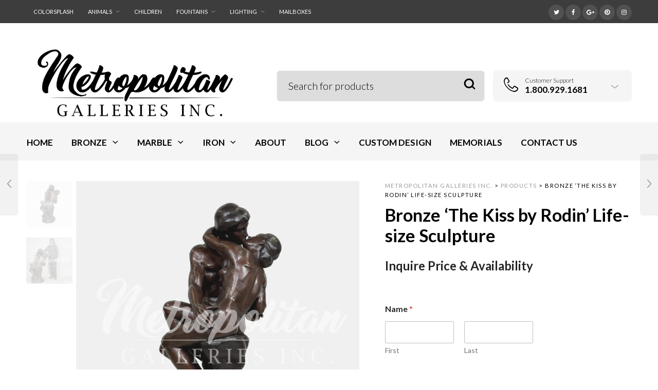

--- FILE ---
content_type: text/html; charset=UTF-8
request_url: https://www.bronzestatuestore.com/shop/bronze/sculpture/nudes/bronze-the-kiss-by-rodin-life-size-sculpture/
body_size: 33315
content:

<!DOCTYPE html>
<html lang="en">

<head>
	<meta charset="UTF-8">
    <meta name="viewport" content="width=device-width, initial-scale=1.0, maximum-scale=1.0, user-scalable=no" />
    
    <link rel="profile" href="https://gmpg.org/xfn/11">
    <link rel="pingback" href="https://www.bronzestatuestore.com/xmlrpc.php">

	<meta name='robots' content='index, follow, max-image-preview:large, max-snippet:-1, max-video-preview:-1' />

	<!-- This site is optimized with the Yoast SEO plugin v26.7 - https://yoast.com/wordpress/plugins/seo/ -->
	<title>Bronze &#039;The Kiss by Rodin&#039; Life-size Sculpture - Metropolitan Galleries Inc.</title>
	<meta name="description" content="Bronze &#039;The Kiss by Rodin&#039; Life-size Sculpture by Metropolitan Galleries was cast by the traditional, Lost Wax Bronze Casting method." />
	<link rel="canonical" href="https://www.bronzestatuestore.com/shop/bronze/sculpture/nudes/bronze-the-kiss-by-rodin-life-size-sculpture/" />
	<meta property="og:locale" content="en_US" />
	<meta property="og:type" content="article" />
	<meta property="og:title" content="Bronze &#039;The Kiss by Rodin&#039; Life-size Sculpture - Metropolitan Galleries Inc." />
	<meta property="og:description" content="Bronze &#039;The Kiss by Rodin&#039; Life-size Sculpture by Metropolitan Galleries was cast by the traditional, Lost Wax Bronze Casting method." />
	<meta property="og:url" content="https://www.bronzestatuestore.com/shop/bronze/sculpture/nudes/bronze-the-kiss-by-rodin-life-size-sculpture/" />
	<meta property="og:site_name" content="Metropolitan Galleries Inc." />
	<meta property="article:modified_time" content="2021-12-31T01:22:37+00:00" />
	<meta property="og:image" content="https://www.bronzestatuestore.com/wp-content/uploads/2021/12/SRB096003-Bronze-The-Kiss-by-Rodin-Life-size-Sculpture-by-Metropolitan-Galleries-Inc.jpg" />
	<meta property="og:image:width" content="2000" />
	<meta property="og:image:height" content="2000" />
	<meta property="og:image:type" content="image/jpeg" />
	<meta name="twitter:label1" content="Est. reading time" />
	<meta name="twitter:data1" content="2 minutes" />
	<script type="application/ld+json" class="yoast-schema-graph">{"@context":"https://schema.org","@graph":[{"@type":"WebPage","@id":"https://www.bronzestatuestore.com/shop/bronze/sculpture/nudes/bronze-the-kiss-by-rodin-life-size-sculpture/","url":"https://www.bronzestatuestore.com/shop/bronze/sculpture/nudes/bronze-the-kiss-by-rodin-life-size-sculpture/","name":"Bronze 'The Kiss by Rodin' Life-size Sculpture - Metropolitan Galleries Inc.","isPartOf":{"@id":"https://www.bronzestatuestore.com/#website"},"primaryImageOfPage":{"@id":"https://www.bronzestatuestore.com/shop/bronze/sculpture/nudes/bronze-the-kiss-by-rodin-life-size-sculpture/#primaryimage"},"image":{"@id":"https://www.bronzestatuestore.com/shop/bronze/sculpture/nudes/bronze-the-kiss-by-rodin-life-size-sculpture/#primaryimage"},"thumbnailUrl":"https://www.bronzestatuestore.com/wp-content/uploads/2021/12/SRB096003-Bronze-The-Kiss-by-Rodin-Life-size-Sculpture-by-Metropolitan-Galleries-Inc.jpg","datePublished":"2021-12-31T01:22:36+00:00","dateModified":"2021-12-31T01:22:37+00:00","description":"Bronze 'The Kiss by Rodin' Life-size Sculpture by Metropolitan Galleries was cast by the traditional, Lost Wax Bronze Casting method.","breadcrumb":{"@id":"https://www.bronzestatuestore.com/shop/bronze/sculpture/nudes/bronze-the-kiss-by-rodin-life-size-sculpture/#breadcrumb"},"inLanguage":"en","potentialAction":[{"@type":"ReadAction","target":["https://www.bronzestatuestore.com/shop/bronze/sculpture/nudes/bronze-the-kiss-by-rodin-life-size-sculpture/"]}]},{"@type":"ImageObject","inLanguage":"en","@id":"https://www.bronzestatuestore.com/shop/bronze/sculpture/nudes/bronze-the-kiss-by-rodin-life-size-sculpture/#primaryimage","url":"https://www.bronzestatuestore.com/wp-content/uploads/2021/12/SRB096003-Bronze-The-Kiss-by-Rodin-Life-size-Sculpture-by-Metropolitan-Galleries-Inc.jpg","contentUrl":"https://www.bronzestatuestore.com/wp-content/uploads/2021/12/SRB096003-Bronze-The-Kiss-by-Rodin-Life-size-Sculpture-by-Metropolitan-Galleries-Inc.jpg","width":2000,"height":2000,"caption":"SRB096003 Bronze 'The Kiss' by Rodin Life-size Sculpture by Metropolitan Galleries Inc"},{"@type":"BreadcrumbList","@id":"https://www.bronzestatuestore.com/shop/bronze/sculpture/nudes/bronze-the-kiss-by-rodin-life-size-sculpture/#breadcrumb","itemListElement":[{"@type":"ListItem","position":1,"name":"Home","item":"https://www.bronzestatuestore.com/"},{"@type":"ListItem","position":2,"name":"Browse","item":"https://www.bronzestatuestore.com/browse/"},{"@type":"ListItem","position":3,"name":"Bronze &#8216;The Kiss by Rodin&#8217; Life-size Sculpture"}]},{"@type":"WebSite","@id":"https://www.bronzestatuestore.com/#website","url":"https://www.bronzestatuestore.com/","name":"Metropolitan Galleries Inc.","description":"Bronze Fountains | Bronze Sculpture | Decorative Accessories","potentialAction":[{"@type":"SearchAction","target":{"@type":"EntryPoint","urlTemplate":"https://www.bronzestatuestore.com/?s={search_term_string}"},"query-input":{"@type":"PropertyValueSpecification","valueRequired":true,"valueName":"search_term_string"}}],"inLanguage":"en"}]}</script>
	<!-- / Yoast SEO plugin. -->


<link rel='dns-prefetch' href='//fonts.googleapis.com' />
<link rel='dns-prefetch' href='//www.googletagmanager.com' />
<link rel='preconnect' href='https://fonts.gstatic.com' crossorigin />
<link rel="alternate" type="application/rss+xml" title="Metropolitan Galleries Inc. &raquo; Feed" href="https://www.bronzestatuestore.com/feed/" />
<link rel="alternate" type="application/rss+xml" title="Metropolitan Galleries Inc. &raquo; Comments Feed" href="https://www.bronzestatuestore.com/comments/feed/" />
<link rel="alternate" title="oEmbed (JSON)" type="application/json+oembed" href="https://www.bronzestatuestore.com/wp-json/oembed/1.0/embed?url=https%3A%2F%2Fwww.bronzestatuestore.com%2Fshop%2Fbronze%2Fsculpture%2Fnudes%2Fbronze-the-kiss-by-rodin-life-size-sculpture%2F" />
<link rel="alternate" title="oEmbed (XML)" type="text/xml+oembed" href="https://www.bronzestatuestore.com/wp-json/oembed/1.0/embed?url=https%3A%2F%2Fwww.bronzestatuestore.com%2Fshop%2Fbronze%2Fsculpture%2Fnudes%2Fbronze-the-kiss-by-rodin-life-size-sculpture%2F&#038;format=xml" />
<style id='wp-img-auto-sizes-contain-inline-css' type='text/css'>
img:is([sizes=auto i],[sizes^="auto," i]){contain-intrinsic-size:3000px 1500px}
/*# sourceURL=wp-img-auto-sizes-contain-inline-css */
</style>
<link rel='stylesheet' id='jckqv-minstyles-css' href='https://www.bronzestatuestore.com/wp-content/plugins/jck-woo-quickview/assets/frontend/css/main.min.css?ver=6.9' type='text/css' media='all' />
<style id='wp-emoji-styles-inline-css' type='text/css'>

	img.wp-smiley, img.emoji {
		display: inline !important;
		border: none !important;
		box-shadow: none !important;
		height: 1em !important;
		width: 1em !important;
		margin: 0 0.07em !important;
		vertical-align: -0.1em !important;
		background: none !important;
		padding: 0 !important;
	}
/*# sourceURL=wp-emoji-styles-inline-css */
</style>
<style id='wp-block-library-inline-css' type='text/css'>
:root{--wp-block-synced-color:#7a00df;--wp-block-synced-color--rgb:122,0,223;--wp-bound-block-color:var(--wp-block-synced-color);--wp-editor-canvas-background:#ddd;--wp-admin-theme-color:#007cba;--wp-admin-theme-color--rgb:0,124,186;--wp-admin-theme-color-darker-10:#006ba1;--wp-admin-theme-color-darker-10--rgb:0,107,160.5;--wp-admin-theme-color-darker-20:#005a87;--wp-admin-theme-color-darker-20--rgb:0,90,135;--wp-admin-border-width-focus:2px}@media (min-resolution:192dpi){:root{--wp-admin-border-width-focus:1.5px}}.wp-element-button{cursor:pointer}:root .has-very-light-gray-background-color{background-color:#eee}:root .has-very-dark-gray-background-color{background-color:#313131}:root .has-very-light-gray-color{color:#eee}:root .has-very-dark-gray-color{color:#313131}:root .has-vivid-green-cyan-to-vivid-cyan-blue-gradient-background{background:linear-gradient(135deg,#00d084,#0693e3)}:root .has-purple-crush-gradient-background{background:linear-gradient(135deg,#34e2e4,#4721fb 50%,#ab1dfe)}:root .has-hazy-dawn-gradient-background{background:linear-gradient(135deg,#faaca8,#dad0ec)}:root .has-subdued-olive-gradient-background{background:linear-gradient(135deg,#fafae1,#67a671)}:root .has-atomic-cream-gradient-background{background:linear-gradient(135deg,#fdd79a,#004a59)}:root .has-nightshade-gradient-background{background:linear-gradient(135deg,#330968,#31cdcf)}:root .has-midnight-gradient-background{background:linear-gradient(135deg,#020381,#2874fc)}:root{--wp--preset--font-size--normal:16px;--wp--preset--font-size--huge:42px}.has-regular-font-size{font-size:1em}.has-larger-font-size{font-size:2.625em}.has-normal-font-size{font-size:var(--wp--preset--font-size--normal)}.has-huge-font-size{font-size:var(--wp--preset--font-size--huge)}.has-text-align-center{text-align:center}.has-text-align-left{text-align:left}.has-text-align-right{text-align:right}.has-fit-text{white-space:nowrap!important}#end-resizable-editor-section{display:none}.aligncenter{clear:both}.items-justified-left{justify-content:flex-start}.items-justified-center{justify-content:center}.items-justified-right{justify-content:flex-end}.items-justified-space-between{justify-content:space-between}.screen-reader-text{border:0;clip-path:inset(50%);height:1px;margin:-1px;overflow:hidden;padding:0;position:absolute;width:1px;word-wrap:normal!important}.screen-reader-text:focus{background-color:#ddd;clip-path:none;color:#444;display:block;font-size:1em;height:auto;left:5px;line-height:normal;padding:15px 23px 14px;text-decoration:none;top:5px;width:auto;z-index:100000}html :where(.has-border-color){border-style:solid}html :where([style*=border-top-color]){border-top-style:solid}html :where([style*=border-right-color]){border-right-style:solid}html :where([style*=border-bottom-color]){border-bottom-style:solid}html :where([style*=border-left-color]){border-left-style:solid}html :where([style*=border-width]){border-style:solid}html :where([style*=border-top-width]){border-top-style:solid}html :where([style*=border-right-width]){border-right-style:solid}html :where([style*=border-bottom-width]){border-bottom-style:solid}html :where([style*=border-left-width]){border-left-style:solid}html :where(img[class*=wp-image-]){height:auto;max-width:100%}:where(figure){margin:0 0 1em}html :where(.is-position-sticky){--wp-admin--admin-bar--position-offset:var(--wp-admin--admin-bar--height,0px)}@media screen and (max-width:600px){html :where(.is-position-sticky){--wp-admin--admin-bar--position-offset:0px}}

/*# sourceURL=wp-block-library-inline-css */
</style><link rel='stylesheet' id='wc-blocks-style-css' href='https://www.bronzestatuestore.com/wp-content/plugins/woocommerce/assets/client/blocks/wc-blocks.css?ver=wc-10.4.3' type='text/css' media='all' />
<style id='global-styles-inline-css' type='text/css'>
:root{--wp--preset--aspect-ratio--square: 1;--wp--preset--aspect-ratio--4-3: 4/3;--wp--preset--aspect-ratio--3-4: 3/4;--wp--preset--aspect-ratio--3-2: 3/2;--wp--preset--aspect-ratio--2-3: 2/3;--wp--preset--aspect-ratio--16-9: 16/9;--wp--preset--aspect-ratio--9-16: 9/16;--wp--preset--color--black: #000000;--wp--preset--color--cyan-bluish-gray: #abb8c3;--wp--preset--color--white: #ffffff;--wp--preset--color--pale-pink: #f78da7;--wp--preset--color--vivid-red: #cf2e2e;--wp--preset--color--luminous-vivid-orange: #ff6900;--wp--preset--color--luminous-vivid-amber: #fcb900;--wp--preset--color--light-green-cyan: #7bdcb5;--wp--preset--color--vivid-green-cyan: #00d084;--wp--preset--color--pale-cyan-blue: #8ed1fc;--wp--preset--color--vivid-cyan-blue: #0693e3;--wp--preset--color--vivid-purple: #9b51e0;--wp--preset--gradient--vivid-cyan-blue-to-vivid-purple: linear-gradient(135deg,rgb(6,147,227) 0%,rgb(155,81,224) 100%);--wp--preset--gradient--light-green-cyan-to-vivid-green-cyan: linear-gradient(135deg,rgb(122,220,180) 0%,rgb(0,208,130) 100%);--wp--preset--gradient--luminous-vivid-amber-to-luminous-vivid-orange: linear-gradient(135deg,rgb(252,185,0) 0%,rgb(255,105,0) 100%);--wp--preset--gradient--luminous-vivid-orange-to-vivid-red: linear-gradient(135deg,rgb(255,105,0) 0%,rgb(207,46,46) 100%);--wp--preset--gradient--very-light-gray-to-cyan-bluish-gray: linear-gradient(135deg,rgb(238,238,238) 0%,rgb(169,184,195) 100%);--wp--preset--gradient--cool-to-warm-spectrum: linear-gradient(135deg,rgb(74,234,220) 0%,rgb(151,120,209) 20%,rgb(207,42,186) 40%,rgb(238,44,130) 60%,rgb(251,105,98) 80%,rgb(254,248,76) 100%);--wp--preset--gradient--blush-light-purple: linear-gradient(135deg,rgb(255,206,236) 0%,rgb(152,150,240) 100%);--wp--preset--gradient--blush-bordeaux: linear-gradient(135deg,rgb(254,205,165) 0%,rgb(254,45,45) 50%,rgb(107,0,62) 100%);--wp--preset--gradient--luminous-dusk: linear-gradient(135deg,rgb(255,203,112) 0%,rgb(199,81,192) 50%,rgb(65,88,208) 100%);--wp--preset--gradient--pale-ocean: linear-gradient(135deg,rgb(255,245,203) 0%,rgb(182,227,212) 50%,rgb(51,167,181) 100%);--wp--preset--gradient--electric-grass: linear-gradient(135deg,rgb(202,248,128) 0%,rgb(113,206,126) 100%);--wp--preset--gradient--midnight: linear-gradient(135deg,rgb(2,3,129) 0%,rgb(40,116,252) 100%);--wp--preset--font-size--small: 13px;--wp--preset--font-size--medium: 20px;--wp--preset--font-size--large: 36px;--wp--preset--font-size--x-large: 42px;--wp--preset--spacing--20: 0.44rem;--wp--preset--spacing--30: 0.67rem;--wp--preset--spacing--40: 1rem;--wp--preset--spacing--50: 1.5rem;--wp--preset--spacing--60: 2.25rem;--wp--preset--spacing--70: 3.38rem;--wp--preset--spacing--80: 5.06rem;--wp--preset--shadow--natural: 6px 6px 9px rgba(0, 0, 0, 0.2);--wp--preset--shadow--deep: 12px 12px 50px rgba(0, 0, 0, 0.4);--wp--preset--shadow--sharp: 6px 6px 0px rgba(0, 0, 0, 0.2);--wp--preset--shadow--outlined: 6px 6px 0px -3px rgb(255, 255, 255), 6px 6px rgb(0, 0, 0);--wp--preset--shadow--crisp: 6px 6px 0px rgb(0, 0, 0);}:where(.is-layout-flex){gap: 0.5em;}:where(.is-layout-grid){gap: 0.5em;}body .is-layout-flex{display: flex;}.is-layout-flex{flex-wrap: wrap;align-items: center;}.is-layout-flex > :is(*, div){margin: 0;}body .is-layout-grid{display: grid;}.is-layout-grid > :is(*, div){margin: 0;}:where(.wp-block-columns.is-layout-flex){gap: 2em;}:where(.wp-block-columns.is-layout-grid){gap: 2em;}:where(.wp-block-post-template.is-layout-flex){gap: 1.25em;}:where(.wp-block-post-template.is-layout-grid){gap: 1.25em;}.has-black-color{color: var(--wp--preset--color--black) !important;}.has-cyan-bluish-gray-color{color: var(--wp--preset--color--cyan-bluish-gray) !important;}.has-white-color{color: var(--wp--preset--color--white) !important;}.has-pale-pink-color{color: var(--wp--preset--color--pale-pink) !important;}.has-vivid-red-color{color: var(--wp--preset--color--vivid-red) !important;}.has-luminous-vivid-orange-color{color: var(--wp--preset--color--luminous-vivid-orange) !important;}.has-luminous-vivid-amber-color{color: var(--wp--preset--color--luminous-vivid-amber) !important;}.has-light-green-cyan-color{color: var(--wp--preset--color--light-green-cyan) !important;}.has-vivid-green-cyan-color{color: var(--wp--preset--color--vivid-green-cyan) !important;}.has-pale-cyan-blue-color{color: var(--wp--preset--color--pale-cyan-blue) !important;}.has-vivid-cyan-blue-color{color: var(--wp--preset--color--vivid-cyan-blue) !important;}.has-vivid-purple-color{color: var(--wp--preset--color--vivid-purple) !important;}.has-black-background-color{background-color: var(--wp--preset--color--black) !important;}.has-cyan-bluish-gray-background-color{background-color: var(--wp--preset--color--cyan-bluish-gray) !important;}.has-white-background-color{background-color: var(--wp--preset--color--white) !important;}.has-pale-pink-background-color{background-color: var(--wp--preset--color--pale-pink) !important;}.has-vivid-red-background-color{background-color: var(--wp--preset--color--vivid-red) !important;}.has-luminous-vivid-orange-background-color{background-color: var(--wp--preset--color--luminous-vivid-orange) !important;}.has-luminous-vivid-amber-background-color{background-color: var(--wp--preset--color--luminous-vivid-amber) !important;}.has-light-green-cyan-background-color{background-color: var(--wp--preset--color--light-green-cyan) !important;}.has-vivid-green-cyan-background-color{background-color: var(--wp--preset--color--vivid-green-cyan) !important;}.has-pale-cyan-blue-background-color{background-color: var(--wp--preset--color--pale-cyan-blue) !important;}.has-vivid-cyan-blue-background-color{background-color: var(--wp--preset--color--vivid-cyan-blue) !important;}.has-vivid-purple-background-color{background-color: var(--wp--preset--color--vivid-purple) !important;}.has-black-border-color{border-color: var(--wp--preset--color--black) !important;}.has-cyan-bluish-gray-border-color{border-color: var(--wp--preset--color--cyan-bluish-gray) !important;}.has-white-border-color{border-color: var(--wp--preset--color--white) !important;}.has-pale-pink-border-color{border-color: var(--wp--preset--color--pale-pink) !important;}.has-vivid-red-border-color{border-color: var(--wp--preset--color--vivid-red) !important;}.has-luminous-vivid-orange-border-color{border-color: var(--wp--preset--color--luminous-vivid-orange) !important;}.has-luminous-vivid-amber-border-color{border-color: var(--wp--preset--color--luminous-vivid-amber) !important;}.has-light-green-cyan-border-color{border-color: var(--wp--preset--color--light-green-cyan) !important;}.has-vivid-green-cyan-border-color{border-color: var(--wp--preset--color--vivid-green-cyan) !important;}.has-pale-cyan-blue-border-color{border-color: var(--wp--preset--color--pale-cyan-blue) !important;}.has-vivid-cyan-blue-border-color{border-color: var(--wp--preset--color--vivid-cyan-blue) !important;}.has-vivid-purple-border-color{border-color: var(--wp--preset--color--vivid-purple) !important;}.has-vivid-cyan-blue-to-vivid-purple-gradient-background{background: var(--wp--preset--gradient--vivid-cyan-blue-to-vivid-purple) !important;}.has-light-green-cyan-to-vivid-green-cyan-gradient-background{background: var(--wp--preset--gradient--light-green-cyan-to-vivid-green-cyan) !important;}.has-luminous-vivid-amber-to-luminous-vivid-orange-gradient-background{background: var(--wp--preset--gradient--luminous-vivid-amber-to-luminous-vivid-orange) !important;}.has-luminous-vivid-orange-to-vivid-red-gradient-background{background: var(--wp--preset--gradient--luminous-vivid-orange-to-vivid-red) !important;}.has-very-light-gray-to-cyan-bluish-gray-gradient-background{background: var(--wp--preset--gradient--very-light-gray-to-cyan-bluish-gray) !important;}.has-cool-to-warm-spectrum-gradient-background{background: var(--wp--preset--gradient--cool-to-warm-spectrum) !important;}.has-blush-light-purple-gradient-background{background: var(--wp--preset--gradient--blush-light-purple) !important;}.has-blush-bordeaux-gradient-background{background: var(--wp--preset--gradient--blush-bordeaux) !important;}.has-luminous-dusk-gradient-background{background: var(--wp--preset--gradient--luminous-dusk) !important;}.has-pale-ocean-gradient-background{background: var(--wp--preset--gradient--pale-ocean) !important;}.has-electric-grass-gradient-background{background: var(--wp--preset--gradient--electric-grass) !important;}.has-midnight-gradient-background{background: var(--wp--preset--gradient--midnight) !important;}.has-small-font-size{font-size: var(--wp--preset--font-size--small) !important;}.has-medium-font-size{font-size: var(--wp--preset--font-size--medium) !important;}.has-large-font-size{font-size: var(--wp--preset--font-size--large) !important;}.has-x-large-font-size{font-size: var(--wp--preset--font-size--x-large) !important;}
/*# sourceURL=global-styles-inline-css */
</style>

<style id='classic-theme-styles-inline-css' type='text/css'>
/*! This file is auto-generated */
.wp-block-button__link{color:#fff;background-color:#32373c;border-radius:9999px;box-shadow:none;text-decoration:none;padding:calc(.667em + 2px) calc(1.333em + 2px);font-size:1.125em}.wp-block-file__button{background:#32373c;color:#fff;text-decoration:none}
/*# sourceURL=/wp-includes/css/classic-themes.min.css */
</style>
<link rel='stylesheet' id='contact-form-7-css' href='https://www.bronzestatuestore.com/wp-content/plugins/contact-form-7/includes/css/styles.css?ver=6.1.4' type='text/css' media='all' />
<link rel='stylesheet' id='woocommerce-layout-css' href='https://www.bronzestatuestore.com/wp-content/plugins/woocommerce/assets/css/woocommerce-layout.css?ver=10.4.3' type='text/css' media='all' />
<link rel='stylesheet' id='woocommerce-smallscreen-css' href='https://www.bronzestatuestore.com/wp-content/plugins/woocommerce/assets/css/woocommerce-smallscreen.css?ver=10.4.3' type='text/css' media='only screen and (max-width: 768px)' />
<link rel='stylesheet' id='woocommerce-general-css' href='https://www.bronzestatuestore.com/wp-content/plugins/woocommerce/assets/css/woocommerce.css?ver=10.4.3' type='text/css' media='all' />
<style id='woocommerce-inline-inline-css' type='text/css'>
.woocommerce form .form-row .required { visibility: visible; }
/*# sourceURL=woocommerce-inline-inline-css */
</style>
<link rel='stylesheet' id='mc4wp-form-themes-css' href='https://www.bronzestatuestore.com/wp-content/plugins/mailchimp-for-wp/assets/css/form-themes.css?ver=4.10.9' type='text/css' media='all' />
<link rel='stylesheet' id='ywctm-frontend-css' href='https://www.bronzestatuestore.com/wp-content/plugins/yith-woocommerce-catalog-mode/assets/css/frontend.min.css?ver=2.51.0' type='text/css' media='all' />
<style id='ywctm-frontend-inline-css' type='text/css'>
form.cart button.single_add_to_cart_button, .ppc-button-wrapper, .wc-ppcp-paylater-msg__container, form.cart .quantity, .widget.woocommerce.widget_shopping_cart{display: none !important}
/*# sourceURL=ywctm-frontend-inline-css */
</style>
<link rel='stylesheet' id='tawcvs-frontend-css' href='https://www.bronzestatuestore.com/wp-content/plugins/variation-swatches-for-woocommerce/assets/css/frontend.css?ver=2.2.5' type='text/css' media='all' />
<link rel='stylesheet' id='tooltipster-css' href='https://www.bronzestatuestore.com/wp-content/themes/woodstock/css/tooltipster.css?ver=3.3.0' type='text/css' media='all' />
<link rel='stylesheet' id='easyzoom-css' href='https://www.bronzestatuestore.com/wp-content/themes/woodstock/css/easyzoom.css?ver=1.0' type='text/css' media='all' />
<link rel='stylesheet' id='swiper-css' href='https://www.bronzestatuestore.com/wp-content/themes/woodstock/css/idangerous.swiper.css?ver=2.5.1' type='text/css' media='all' />
<link rel='stylesheet' id='nanoscroller-css' href='https://www.bronzestatuestore.com/wp-content/themes/woodstock/css/nanoscroller.css?ver=0.7.6' type='text/css' media='all' />
<link rel='stylesheet' id='select2-css' href='https://www.bronzestatuestore.com/wp-content/plugins/woocommerce/assets/css/select2.css?ver=10.4.3' type='text/css' media='all' />
<link rel='stylesheet' id='wstock-app-css' href='https://www.bronzestatuestore.com/wp-content/themes/woodstock/css/app.css?ver=1.0' type='text/css' media='all' />
<link rel='stylesheet' id='stylesheet-css' href='https://www.bronzestatuestore.com/wp-content/themes/woodstock/style.css?ver=1.0' type='text/css' media='all' />
<link rel="preload" as="style" href="https://fonts.googleapis.com/css?family=Lato:100,300,400,700,900,100italic,300italic,400italic,700italic,900italic&#038;subset=latin,latin-ext&#038;display=swap&#038;ver=1765981012" /><link rel="stylesheet" href="https://fonts.googleapis.com/css?family=Lato:100,300,400,700,900,100italic,300italic,400italic,700italic,900italic&#038;subset=latin,latin-ext&#038;display=swap&#038;ver=1765981012" media="print" onload="this.media='all'"><noscript><link rel="stylesheet" href="https://fonts.googleapis.com/css?family=Lato:100,300,400,700,900,100italic,300italic,400italic,700italic,900italic&#038;subset=latin,latin-ext&#038;display=swap&#038;ver=1765981012" /></noscript><script type="text/javascript" src="https://www.bronzestatuestore.com/wp-includes/js/jquery/jquery.min.js?ver=3.7.1" id="jquery-core-js"></script>
<script type="text/javascript" src="https://www.bronzestatuestore.com/wp-includes/js/jquery/jquery-migrate.min.js?ver=3.4.1" id="jquery-migrate-js"></script>
<script type="text/javascript" id="gtmkit-js-before" data-cfasync="false" data-nowprocket="" data-cookieconsent="ignore">
/* <![CDATA[ */
		window.gtmkit_settings = {"datalayer_name":"dataLayer","console_log":false,"wc":{"use_sku":true,"pid_prefix":"","add_shipping_info":{"config":1},"add_payment_info":{"config":1},"view_item":{"config":0},"view_item_list":{"config":0},"wishlist":false,"css_selectors":{"product_list_select_item":".products .product:not(.product-category) a:not(.add_to_cart_button.ajax_add_to_cart,.add_to_wishlist),.wc-block-grid__products li:not(.product-category) a:not(.add_to_cart_button.ajax_add_to_cart,.add_to_wishlist),.woocommerce-grouped-product-list-item__label a:not(.add_to_wishlist)","product_list_element":".product,.wc-block-grid__product","product_list_exclude":"","product_list_add_to_cart":".add_to_cart_button.ajax_add_to_cart:not(.single_add_to_cart_button)"},"text":{"wp-block-handpicked-products":"Handpicked Products","wp-block-product-best-sellers":"Best Sellers","wp-block-product-category":"Product Category","wp-block-product-new":"New Products","wp-block-product-on-sale":"Products On Sale","wp-block-products-by-attribute":"Products By Attribute","wp-block-product-tag":"Product Tag","wp-block-product-top-rated":"Top Rated Products","shipping-tier-not-found":"Shipping tier not found","payment-method-not-found":"Payment method not found"}}};
		window.gtmkit_data = {"wc":{"currency":"USD","is_cart":false,"is_checkout":false,"blocks":{}}};
		window.dataLayer = window.dataLayer || [];
				
//# sourceURL=gtmkit-js-before
/* ]]> */
</script>
<script type="text/javascript" src="//www.bronzestatuestore.com/wp-content/plugins/revslider/sr6/assets/js/rbtools.min.js?ver=6.7.40" async id="tp-tools-js"></script>
<script type="text/javascript" src="//www.bronzestatuestore.com/wp-content/plugins/revslider/sr6/assets/js/rs6.min.js?ver=6.7.40" async id="revmin-js"></script>
<script type="text/javascript" src="https://www.bronzestatuestore.com/wp-content/plugins/stopbadbots/assets/js/stopbadbots.js?ver=6.9" id="stopbadbots-main-js-js"></script>
<script type="text/javascript" id="wc-single-product-js-extra">
/* <![CDATA[ */
var wc_single_product_params = {"i18n_required_rating_text":"Please select a rating","i18n_rating_options":["1 of 5 stars","2 of 5 stars","3 of 5 stars","4 of 5 stars","5 of 5 stars"],"i18n_product_gallery_trigger_text":"View full-screen image gallery","review_rating_required":"yes","flexslider":{"rtl":false,"animation":"slide","smoothHeight":true,"directionNav":false,"controlNav":"thumbnails","slideshow":false,"animationSpeed":500,"animationLoop":false,"allowOneSlide":false},"zoom_enabled":"","zoom_options":[],"photoswipe_enabled":"","photoswipe_options":{"shareEl":false,"closeOnScroll":false,"history":false,"hideAnimationDuration":0,"showAnimationDuration":0},"flexslider_enabled":""};
//# sourceURL=wc-single-product-js-extra
/* ]]> */
</script>
<script type="text/javascript" src="https://www.bronzestatuestore.com/wp-content/plugins/woocommerce/assets/js/frontend/single-product.min.js?ver=10.4.3" id="wc-single-product-js" defer="defer" data-wp-strategy="defer"></script>
<script type="text/javascript" src="https://www.bronzestatuestore.com/wp-content/plugins/woocommerce/assets/js/jquery-blockui/jquery.blockUI.min.js?ver=2.7.0-wc.10.4.3" id="wc-jquery-blockui-js" defer="defer" data-wp-strategy="defer"></script>
<script type="text/javascript" src="https://www.bronzestatuestore.com/wp-content/plugins/woocommerce/assets/js/js-cookie/js.cookie.min.js?ver=2.1.4-wc.10.4.3" id="wc-js-cookie-js" defer="defer" data-wp-strategy="defer"></script>
<script type="text/javascript" id="woocommerce-js-extra">
/* <![CDATA[ */
var woocommerce_params = {"ajax_url":"/wp-admin/admin-ajax.php","wc_ajax_url":"/?wc-ajax=%%endpoint%%","i18n_password_show":"Show password","i18n_password_hide":"Hide password"};
//# sourceURL=woocommerce-js-extra
/* ]]> */
</script>
<script type="text/javascript" src="https://www.bronzestatuestore.com/wp-content/plugins/woocommerce/assets/js/frontend/woocommerce.min.js?ver=10.4.3" id="woocommerce-js" defer="defer" data-wp-strategy="defer"></script>
<script type="text/javascript" id="gtmkit-container-js-after" data-cfasync="false" data-nowprocket="" data-cookieconsent="ignore">
/* <![CDATA[ */
/* Google Tag Manager */
(function(w,d,s,l,i){w[l]=w[l]||[];w[l].push({'gtm.start':
new Date().getTime(),event:'gtm.js'});var f=d.getElementsByTagName(s)[0],
j=d.createElement(s),dl=l!='dataLayer'?'&l='+l:'';j.async=true;j.src=
'https://www.googletagmanager.com/gtm.js?id='+i+dl;f.parentNode.insertBefore(j,f);
})(window,document,'script','dataLayer','G-DCWMXSD0HD');
/* End Google Tag Manager */

//# sourceURL=gtmkit-container-js-after
/* ]]> */
</script>
<script type="text/javascript" src="https://www.bronzestatuestore.com/wp-content/plugins/gtm-kit/assets/integration/woocommerce.js?ver=2.7.0" id="gtmkit-woocommerce-js" defer="defer" data-wp-strategy="defer"></script>
<script type="text/javascript" src="https://www.bronzestatuestore.com/wp-content/plugins/gtm-kit/assets/integration/contact-form-7.js?ver=2.7.0" id="gtmkit-cf7-js" defer="defer" data-wp-strategy="defer"></script>
<script type="text/javascript" id="gtmkit-datalayer-js-before" data-cfasync="false" data-nowprocket="" data-cookieconsent="ignore">
/* <![CDATA[ */
const gtmkit_dataLayer_content = {"pageType":"product-page","productType":"simple","event":"view_item","ecommerce":{"items":[{"id":"11631","item_id":"11631","item_name":"Bronze 'The Kiss by Rodin' Life-size Sculpture","currency":"USD","price":0,"item_brand":"Bronze Sculpture &amp; Bronze Fountains","item_category":"Bronze Sculpture &amp; Bronze Fountains"}],"value":0,"currency":"USD"}};
dataLayer.push( gtmkit_dataLayer_content );

//# sourceURL=gtmkit-datalayer-js-before
/* ]]> */
</script>
<script></script><link rel="https://api.w.org/" href="https://www.bronzestatuestore.com/wp-json/" /><link rel="alternate" title="JSON" type="application/json" href="https://www.bronzestatuestore.com/wp-json/wp/v2/product/11631" /><link rel="EditURI" type="application/rsd+xml" title="RSD" href="https://www.bronzestatuestore.com/xmlrpc.php?rsd" />
<meta name="generator" content="WordPress 6.9" />
<meta name="generator" content="WooCommerce 10.4.3" />
<link rel='shortlink' href='https://www.bronzestatuestore.com/?p=11631' />
        <script type="text/javascript">
            if (typeof jQuery !== 'undefined' && typeof jQuery.migrateWarnings !== 'undefined') {
                jQuery.migrateTrace = true; // Habilitar stack traces
                jQuery.migrateMute = false; // Garantir avisos no console
            }
            let bill_timeout;

            function isBot() {
                const bots = ['crawler', 'spider', 'baidu', 'duckduckgo', 'bot', 'googlebot', 'bingbot', 'facebook', 'slurp', 'twitter', 'yahoo'];
                const userAgent = navigator.userAgent.toLowerCase();
                return bots.some(bot => userAgent.includes(bot));
            }
            const originalConsoleWarn = console.warn; // Armazenar o console.warn original
            const sentWarnings = [];
            const bill_errorQueue = [];
            const slugs = [
                "antibots", "antihacker", "bigdump-restore", "boatdealer", "cardealer",
                "database-backup", "disable-wp-sitemap", "easy-update-urls", "hide-site-title",
                "lazy-load-disable", "multidealer", "real-estate-right-now", "recaptcha-for-all",
                "reportattacks", "restore-classic-widgets", "s3cloud", "site-checkup",
                "stopbadbots", "toolsfors", "toolstruthsocial", "wp-memory", "wptools"
            ];

            function hasSlug(warningMessage) {
                return slugs.some(slug => warningMessage.includes(slug));
            }
            // Sobrescrita de console.warn para capturar avisos JQMigrate
            console.warn = function(message, ...args) {
                // Processar avisos JQMIGRATE
                if (typeof message === 'string' && message.includes('JQMIGRATE')) {
                    if (!sentWarnings.includes(message)) {
                        sentWarnings.push(message);
                        let file = 'unknown';
                        let line = '0';
                        try {
                            const stackTrace = new Error().stack.split('\n');
                            for (let i = 1; i < stackTrace.length && i < 10; i++) {
                                const match = stackTrace[i].match(/at\s+.*?\((.*):(\d+):(\d+)\)/) ||
                                    stackTrace[i].match(/at\s+(.*):(\d+):(\d+)/);
                                if (match && match[1].includes('.js') &&
                                    !match[1].includes('jquery-migrate.js') &&
                                    !match[1].includes('jquery.js')) {
                                    file = match[1];
                                    line = match[2];
                                    break;
                                }
                            }
                        } catch (e) {
                            // Ignorar erros
                        }
                        const warningMessage = message.replace('JQMIGRATE:', 'Error:').trim() + ' - URL: ' + file + ' - Line: ' + line;
                        if (!hasSlug(warningMessage)) {
                            bill_errorQueue.push(warningMessage);
                            handleErrorQueue();
                        }
                    }
                }
                // Repassar todas as mensagens para o console.warn original
                originalConsoleWarn.apply(console, [message, ...args]);
            };
            //originalConsoleWarn.apply(console, arguments);
            // Restaura o console.warn original após 6 segundos
            setTimeout(() => {
                console.warn = originalConsoleWarn;
            }, 6000);

            function handleErrorQueue() {
                // Filtrar mensagens de bots antes de processar
                if (isBot()) {
                    bill_errorQueue = []; // Limpar a fila se for bot
                    return;
                }
                if (bill_errorQueue.length >= 5) {
                    sendErrorsToServer();
                } else {
                    clearTimeout(bill_timeout);
                    bill_timeout = setTimeout(sendErrorsToServer, 7000);
                }
            }

            function sendErrorsToServer() {
                if (bill_errorQueue.length > 0) {
                    const message = bill_errorQueue.join(' | ');
                    //console.log('[Bill Catch] Enviando ao Servidor:', message); // Log temporário para depuração
                    const xhr = new XMLHttpRequest();
                    const nonce = '2cd9b875d9';
                    const ajax_url = 'https://www.bronzestatuestore.com/wp-admin/admin-ajax.php?action=bill_minozzi_js_error_catched&_wpnonce=2cd9b875d9';
                    xhr.open('POST', encodeURI(ajax_url));
                    xhr.setRequestHeader('Content-Type', 'application/x-www-form-urlencoded');
                    xhr.send('action=bill_minozzi_js_error_catched&_wpnonce=' + nonce + '&bill_js_error_catched=' + encodeURIComponent(message));
                    // bill_errorQueue = [];
                    bill_errorQueue.length = 0; // Limpa o array sem reatribuir
                }
            }
        </script>
<meta name="generator" content="Redux 4.5.10" /><script type="text/javascript">
           var ajaxurl = "https://www.bronzestatuestore.com/wp-admin/admin-ajax.php";
         </script><script type="text/javascript">
(function(url){
	if(/(?:Chrome\/26\.0\.1410\.63 Safari\/537\.31|WordfenceTestMonBot)/.test(navigator.userAgent)){ return; }
	var addEvent = function(evt, handler) {
		if (window.addEventListener) {
			document.addEventListener(evt, handler, false);
		} else if (window.attachEvent) {
			document.attachEvent('on' + evt, handler);
		}
	};
	var removeEvent = function(evt, handler) {
		if (window.removeEventListener) {
			document.removeEventListener(evt, handler, false);
		} else if (window.detachEvent) {
			document.detachEvent('on' + evt, handler);
		}
	};
	var evts = 'contextmenu dblclick drag dragend dragenter dragleave dragover dragstart drop keydown keypress keyup mousedown mousemove mouseout mouseover mouseup mousewheel scroll'.split(' ');
	var logHuman = function() {
		if (window.wfLogHumanRan) { return; }
		window.wfLogHumanRan = true;
		var wfscr = document.createElement('script');
		wfscr.type = 'text/javascript';
		wfscr.async = true;
		wfscr.src = url + '&r=' + Math.random();
		(document.getElementsByTagName('head')[0]||document.getElementsByTagName('body')[0]).appendChild(wfscr);
		for (var i = 0; i < evts.length; i++) {
			removeEvent(evts[i], logHuman);
		}
	};
	for (var i = 0; i < evts.length; i++) {
		addEvent(evts[i], logHuman);
	}
})('//www.bronzestatuestore.com/?wordfence_lh=1&hid=E1490992154B12926191A8445039B7DE');
</script><style>/* CSS added by WP Meta and Date Remover*/.entry-meta {display:none !important;}
	.home .entry-meta { display: none; }
	.entry-footer {display:none !important;}
	.home .entry-footer { display: none; }</style>	<noscript><style>.woocommerce-product-gallery{ opacity: 1 !important; }</style></noscript>
	<style>

/* QV Button */

.jckqvBtn {
		display: table;

		float: left;
		margin: 0px 0px 10px 0px;
		padding: 8px 10px 8px 10px;
							background: #66cc99;
				color: #ffffff;
	
    border-top-left-radius: 4px;
	border-top-right-radius: 4px;
	border-bottom-right-radius: 4px;
	border-bottom-left-radius: 4px;
}

.jckqvBtn:hover {
						background: #47C285;
				color: #ffffff;
	}

/* Magnific Specific */

.mfp-bg {
	background: #000000;
	-ms-filter: "progid:DXImageTransform.Microsoft.Alpha(Opacity=8)";
	filter: alpha(opacity=8);
	-moz-opacity: 0.8;
	-khtml-opacity: 0.8;
	opacity: 0.8;
}

</style>            <style>
                .woocommerce div.product .cart.variations_form .tawcvs-swatches,
                .woocommerce:not(.archive) li.product .cart.variations_form .tawcvs-swatches,
                .woocommerce.single-product .cart.variations_form .tawcvs-swatches,
                .wc-product-table-wrapper .cart.variations_form .tawcvs-swatches,
                .woocommerce.archive .cart.variations_form .tawcvs-swatches {
                    margin-top: 0px;
                    margin-right: 15px;
                    margin-bottom: 15px;
                    margin-left: 0px;
                    padding-top: 0px;
                    padding-right: 0px;
                    padding-bottom: 0px;
                    padding-left: 0px;
                }

                .woocommerce div.product .cart.variations_form .tawcvs-swatches .swatch-item-wrapper,
                .woocommerce:not(.archive) li.product .cart.variations_form .tawcvs-swatches .swatch-item-wrapper,
                .woocommerce.single-product .cart.variations_form .tawcvs-swatches .swatch-item-wrapper,
                .wc-product-table-wrapper .cart.variations_form .tawcvs-swatches .swatch-item-wrapper,
                .woocommerce.archive .cart.variations_form .tawcvs-swatches .swatch-item-wrapper {
                 margin-top: 0px !important;
                    margin-right: 15px !important;
                    margin-bottom: 15px !important;
                    margin-left: 0px !important;
                    padding-top: 0px !important;
                    padding-right: 0px !important;
                    padding-bottom: 0px !important;
                    padding-left: 0px !important;
                }

                /*tooltip*/
                .woocommerce div.product .cart.variations_form .tawcvs-swatches .swatch .swatch__tooltip,
                .woocommerce:not(.archive) li.product .cart.variations_form .tawcvs-swatches .swatch .swatch__tooltip,
                .woocommerce.single-product .cart.variations_form .tawcvs-swatches .swatch .swatch__tooltip,
                .wc-product-table-wrapper .cart.variations_form .tawcvs-swatches .swatch .swatch__tooltip,
                .woocommerce.archive .cart.variations_form .tawcvs-swatches .swatch .swatch__tooltip {
                 width: px;
                    max-width: px;
                    line-height: 1;
                }
            </style>
			<meta name="generator" content="Powered by WPBakery Page Builder - drag and drop page builder for WordPress."/>
<script>(()=>{var o=[],i={};["on","off","toggle","show"].forEach((l=>{i[l]=function(){o.push([l,arguments])}})),window.Boxzilla=i,window.boxzilla_queue=o})();</script><meta name="generator" content="Powered by Slider Revolution 6.7.40 - responsive, Mobile-Friendly Slider Plugin for WordPress with comfortable drag and drop interface." />
<link rel="icon" href="https://www.bronzestatuestore.com/wp-content/uploads/2020/11/cropped-favicon2323-32x32.jpg" sizes="32x32" />
<link rel="icon" href="https://www.bronzestatuestore.com/wp-content/uploads/2020/11/cropped-favicon2323-192x192.jpg" sizes="192x192" />
<link rel="apple-touch-icon" href="https://www.bronzestatuestore.com/wp-content/uploads/2020/11/cropped-favicon2323-180x180.jpg" />
<meta name="msapplication-TileImage" content="https://www.bronzestatuestore.com/wp-content/uploads/2020/11/cropped-favicon2323-270x270.jpg" />
<script>function setREVStartSize(e){
			//window.requestAnimationFrame(function() {
				window.RSIW = window.RSIW===undefined ? window.innerWidth : window.RSIW;
				window.RSIH = window.RSIH===undefined ? window.innerHeight : window.RSIH;
				try {
					var pw = document.getElementById(e.c).parentNode.offsetWidth,
						newh;
					pw = pw===0 || isNaN(pw) || (e.l=="fullwidth" || e.layout=="fullwidth") ? window.RSIW : pw;
					e.tabw = e.tabw===undefined ? 0 : parseInt(e.tabw);
					e.thumbw = e.thumbw===undefined ? 0 : parseInt(e.thumbw);
					e.tabh = e.tabh===undefined ? 0 : parseInt(e.tabh);
					e.thumbh = e.thumbh===undefined ? 0 : parseInt(e.thumbh);
					e.tabhide = e.tabhide===undefined ? 0 : parseInt(e.tabhide);
					e.thumbhide = e.thumbhide===undefined ? 0 : parseInt(e.thumbhide);
					e.mh = e.mh===undefined || e.mh=="" || e.mh==="auto" ? 0 : parseInt(e.mh,0);
					if(e.layout==="fullscreen" || e.l==="fullscreen")
						newh = Math.max(e.mh,window.RSIH);
					else{
						e.gw = Array.isArray(e.gw) ? e.gw : [e.gw];
						for (var i in e.rl) if (e.gw[i]===undefined || e.gw[i]===0) e.gw[i] = e.gw[i-1];
						e.gh = e.el===undefined || e.el==="" || (Array.isArray(e.el) && e.el.length==0)? e.gh : e.el;
						e.gh = Array.isArray(e.gh) ? e.gh : [e.gh];
						for (var i in e.rl) if (e.gh[i]===undefined || e.gh[i]===0) e.gh[i] = e.gh[i-1];
											
						var nl = new Array(e.rl.length),
							ix = 0,
							sl;
						e.tabw = e.tabhide>=pw ? 0 : e.tabw;
						e.thumbw = e.thumbhide>=pw ? 0 : e.thumbw;
						e.tabh = e.tabhide>=pw ? 0 : e.tabh;
						e.thumbh = e.thumbhide>=pw ? 0 : e.thumbh;
						for (var i in e.rl) nl[i] = e.rl[i]<window.RSIW ? 0 : e.rl[i];
						sl = nl[0];
						for (var i in nl) if (sl>nl[i] && nl[i]>0) { sl = nl[i]; ix=i;}
						var m = pw>(e.gw[ix]+e.tabw+e.thumbw) ? 1 : (pw-(e.tabw+e.thumbw)) / (e.gw[ix]);
						newh =  (e.gh[ix] * m) + (e.tabh + e.thumbh);
					}
					var el = document.getElementById(e.c);
					if (el!==null && el) el.style.height = newh+"px";
					el = document.getElementById(e.c+"_wrapper");
					if (el!==null && el) {
						el.style.height = newh+"px";
						el.style.display = "block";
					}
				} catch(e){
					console.log("Failure at Presize of Slider:" + e)
				}
			//});
		  };</script>
<!-- ******************************************************************** --><!-- Custom CSS Styles --><!-- ******************************************************************** --><style>/***************************************************************//*  Content Width  *********************************************//***************************************************************/.row {max-width: 92.857rem;}/***************************************************************//*  Color Styling  *********************************************//***************************************************************//* Main Theme Color */.woocommerce a.button,.woocommerce-page a.button,.woocommerce button.button,.woocommerce-page button.button,.woocommerce input.button,.woocommerce-page input.button,.woocommerce #respond input#submit,.woocommerce-page #respond input#submit,.woocommerce #content input.button,.woocommerce-page #content input.button,.woocommerce a.button.alt,.woocommerce button.button.alt,.woocommerce input.button.alt,.woocommerce #respond input#submit.alt,.woocommerce #content input.button.alt,.woocommerce-page a.button.alt,.woocommerce-page button.button.alt,.woocommerce-page input.button.alt,.woocommerce-page #respond input#submit.alt,.woocommerce-page #content input.button.alt,.woocommerce #respond input#submit.alt.disabled,.woocommerce #respond input#submit.alt.disabled:hover,.woocommerce #respond input#submit.alt:disabled,.woocommerce #respond input#submit.alt:disabled:hover,.woocommerce #respond input#submit.alt[disabled]:disabled,.woocommerce #respond input#submit.alt[disabled]:disabled:hover,.woocommerce a.button.alt.disabled,.woocommerce a.button.alt.disabled:hover,.woocommerce a.button.alt:disabled,.woocommerce a.button.alt:disabled:hover,.woocommerce a.button.alt[disabled]:disabled,.woocommerce a.button.alt[disabled]:disabled:hover,.woocommerce button.button.alt.disabled,.woocommerce button.button.alt.disabled:hover,.woocommerce button.button.alt:disabled,.woocommerce button.button.alt:disabled:hover,.woocommerce button.button.alt[disabled]:disabled,.woocommerce button.button.alt[disabled]:disabled:hover,.woocommerce input.button.alt.disabled,.woocommerce input.button.alt.disabled:hover,.woocommerce input.button.alt:disabled,.woocommerce input.button.alt:disabled:hover,.woocommerce input.button.alt[disabled]:disabled,.woocommerce input.button.alt[disabled]:disabled:hover,input[type="button"], input[type="reset"], input[type="submit"],#minicart-offcanvas .widget_shopping_cart .buttons a.view_cart,.woocommerce #minicart-offcanvas .widget_shopping_cart .buttons a.view_cart,.select2-drop.orderby-drop .select2-results .select2-highlighted,.select2-drop.count-drop .select2-results .select2-highlighted,.select2-dropdown .select2-results .select2-results__option--highlighted[data-selected],.select2-container--default .select2-results__option--highlighted[aria-selected],.select2-container--default .select2-results__option--highlighted[data-selected],#button_offcanvas_sidebar_left, #button_offcanvas_sidebar_left i,.woocommerce .products a.button, .woocommerce-page .products a.button,.woocommerce .widget_price_filter .ui-slider .ui-slider-range,.woocommerce .widget_price_filter .price_slider_amount .button,.woocommerce-page .widget_price_filter .price_slider_amount .button,.my_account_container table.shop_table tbody td.order-actions .account_view_link,.my_account_container .my_address_wrapper .shipping_billing_wrapper .edit-link a,.entry-meta .edit-link a,.widget_calendar tbody tr > td a,.vc_grid-container-wrapper .vc_grid .vc_btn3,.woocommerce .widget_layered_nav .woocommerce-widget-layered-nav-dropdown button, .woocommerce-page .widget_layered_nav .woocommerce-widget-layered-nav-dropdown button,.wc-block-product-categories.is-dropdown .wc-block-product-categories__button,.woocommerce .widget ul.wc-block-grid__products .wc-block-grid__product a.add_to_cart_button,.widget .wc-block-load-more .wp-block-button__link{background: #303030;}#jckqv .button {background: #303030 !important;}.woocommerce .star-rating span:before,.woocommerce-page .star-rating span:before,#jckqv .woocommerce-product-rating .star-rating span::before,.wc-block-components-review-list-item__rating>.wc-block-components-review-list-item__rating__stars span:before,.arthref .icon-container .share-title  h4,.woocommerce p.stars a:hover::before,.woocommerce p.stars.selected a:not(.active)::before,.woocommerce p.stars.selected a.active::before,.woocommerce p.stars:hover a::before,.woocommerce .widget_layered_nav ul li.chosen a::before,.woocommerce .widget_layered_nav_filters ul li a::before {color:#303030;}.woocommerce .widget_price_filter .ui-slider .ui-slider-handle,.woocommerce-page .widget_price_filter .ui-slider .ui-slider-handle {border-color: #303030;}/* Links */a {color:#545454;}a:hover,a:focus  {color:#616161;}/* Main Color Hover */#minicart-offcanvas .widget_shopping_cart .buttons a.view_cart:hover,.woocommerce .products a.button:hover, .woocommerce-page .products a.button:hover,.woocommerce .widget_price_filter .price_slider_amount .button:hover,.woocommerce-page .widget_price_filter .price_slider_amount .button:hover,.woocommerce a.button:hover,.woocommerce-page a.button:hover,.woocommerce button.button:hover,.woocommerce-page button.button:hover,.woocommerce input.button:hover,.woocommerce-page input.button:hover,.woocommerce #respond input#submit:hover,.woocommerce-page #respond input#submit:hover,.woocommerce #content input.button:hover,.woocommerce-page #content input.button:hover,.woocommerce a.button.alt:hover,.woocommerce button.button.alt:hover,.woocommerce input.button.alt:hover,.woocommerce #respond input#submit.alt:hover,.woocommerce #content input.button.alt:hover,.woocommerce-page a.button.alt:hover,.woocommerce-page button.button.alt:hover,.woocommerce-page input.button.alt:hover,.woocommerce-page #respond input#submit.alt:hover,.woocommerce-page #content input.button.alt:hover,.my_account_container table.shop_table tbody td.order-actions .account_view_link:hover,.my_account_container .my_address_wrapper .shipping_billing_wrapper .edit-link a:hover,input[type="button"]:hover, input[type="reset"]:hover, input[type="submit"]:hover,.entry-meta .edit-link a:hover,.widget_calendar tbody tr > td a:hover,.vc_grid-container-wrapper .vc_grid .vc_btn3:hover,.woocommerce .widget_layered_nav .woocommerce-widget-layered-nav-dropdown button:hover,.woocommerce-page .widget_layered_nav .woocommerce-widget-layered-nav-dropdown button:hover,.wc-block-product-categories.is-dropdown .wc-block-product-categories__button:hover,.woocommerce .widget ul.wc-block-grid__products .wc-block-grid__product a.add_to_cart_button:hover,.widget .wc-block-load-more .wp-block-button__link:hover{background-color:#373737;}#jckqv .button:hover {background: #373737 !important;}/* Content background */body,#page-wrap,#archive-categories .category-box,#products li.product-item figure.product-inner:hover,#content .widget_product_categories .product-categories li.cat-parent > a .child-indicator,.woocommerce #content .widget_price_filter .ui-slider .ui-slider-handle,.woocommerce-page #content .widget_price_filter .ui-slider .ui-slider-handle,.woocommerce .quantity .qty-plus, .woocommerce .quantity .qty-minus,.product_navigation .nav-fillslide div,.product_navigation .nav-fillslide .icon-wrap::before,#products li.product-item,#page-wrap.tdl-boxed .boxed-layout,.slide-from-right,.single-product-infos .variation-select select option {background-color: #ffffff;}.bordered::before, .bordered::after {background: -webkit-linear-gradient(45deg, rgba(0,0,0,0.03) 0, rgba(0,0,0,0.03) 25%, rgba(0,0,0,0) 25%, rgba(0,0,0,0) 100%), linear-gradient(-45deg, rgba(0,0,0,0.03) 0, rgba(0,0,0,0.03) 25%, rgba(0,0,0,0) 25%, rgba(0,0,0,0) 100%), #ffffff;background: -moz-linear-gradient(45deg, rgba(0,0,0,0.03) 0, rgba(0,0,0,0.03) 25%, rgba(0,0,0,0) 25%, rgba(0,0,0,0) 100%), linear-gradient(-45deg, rgba(0,0,0,0.03) 0, rgba(0,0,0,0.03) 25%, rgba(0,0,0,0) 25%, rgba(0,0,0,0) 100%), #ffffff;background: linear-gradient(45deg, rgba(0,0,0,0.03) 0, rgba(0,0,0,0.03) 25%, rgba(0,0,0,0) 25%, rgba(0,0,0,0) 100%), linear-gradient(-45deg, rgba(0,0,0,0.03) 0, rgba(0,0,0,0.03) 25%, rgba(0,0,0,0) 25%, rgba(0,0,0,0) 100%), #ffffff;background-position: 50% 50%;-webkit-background-size: 20px 20px;background-size: 20px 20px;}.mc-dark .bordered::before, .mc-dark .bordered::after {background: -webkit-linear-gradient(45deg, rgba(255,255,255,0.03) 0, rgba(255,255,255,0.03) 25%, rgba(255,255,255,0) 25%, rgba(255,255,255,0) 100%), linear-gradient(-45deg, rgba(255,255,255,0.03) 0, rgba(255,255,255,0.03) 25%, rgba(255,255,255,0) 25%, rgba(255,255,255,0) 100%), #ffffff;background: -moz-linear-gradient(45deg, rgba(255,255,255,0.03) 0, rgba(255,255,255,0.03) 25%, rgba(255,255,255,0) 25%, rgba(255,255,255,0) 100%), linear-gradient(-45deg, rgba(255,255,255,0.03) 0, rgba(255,255,255,0.03) 25%, rgba(255,255,255,0) 25%, rgba(255,255,255,0) 100%), #ffffff;background: linear-gradient(45deg, rgba(255,255,255,0.03) 0, rgba(255,255,255,0.03) 25%, rgba(255,255,255,0) 25%, rgba(255,255,255,0) 100%), linear-gradient(-45deg, rgba(255,255,255,0.03) 0, rgba(255,255,255,0.03) 25%, rgba(255,255,255,0) 25%, rgba(255,255,255,0) 100%), #ffffff;background-position: 50% 50%;-webkit-background-size: 20px 20px;background-size: 20px 20px;}#products li.product-item:hover,#content .widget_product_categories .product-categories li,#content .widget_product_categories_with_icon .product-categories-with-icon li {border-color: #ffffff;}.product-item:not(.product_hover_disable):hover .product_after_shop_loop {border-top-color: #ffffff;}#products li.product-item.product_hover_disable:hover {border-color: #f5f5f5;}.product-item.product_hover_disable:hover .product_after_shop_loop,.product-item.display_buttons:hover .product_after_shop_loop {border-top-color: #f5f5f5;}/*@media only screen and (min-width: 40em) and (max-width: 61.94em) {*//*  #products li.product-item:hover,#content .widget_product_categories .product-categories li {border-color: #f5f5f5;}.product-item:hover .product_after_shop_loop {border-top-color: #f5f5f5;}*//*}*/#products li.product-item {margin-right: -1px;margin-bottom: -1px;border: 1px solid #f5f5f5;}/* Top Bar Colors */.main-navigation ul ul,.main-navigation ul ul li:first-child ul{/*    border-top: 1px solid rgba(255,255,255,0.05);*/}#header-top-bar{background: rgba(61,61,61,1);}#header-top-bar{border-bottom: 1px solid rgba(51,51,51,1);}/* Top Bar Dropdown Background Color */#header-top-bar .main-navigation ul ul,.select2-drop.topbar,.select2-drop.topbar .select2-results,.select2-dropdown.topbar,.select2-dropdown.topbar .select2-results,.topbar-right .wcml-dropdown-click .wcml-cs-submenu,.topbar-right .language-and-currency .wcml-dropdown .wcml-cs-submenu{background: rgba(61,61,61,1) !important;}.select2-drop.topbar,.select2-drop.topbar .select2-results,.select2-drop.topbar .select2-results .select2-result-label,.select2-dropdown.topbar,.select2-dropdown.topbar .select2-results,.select2-dropdown.topbar .select2-results .select2-result-label{color: #fff !important;}/***************************************************************//*  Header Colors  *********************************************//***************************************************************//* Header Styling */.l-header{background-color: #ffffff;}/* Search Styling */.l-search .woodstock-search-form form input[type=text]{background-color: rgba(221,221,221,1);}/* Search Box Ajax DropDown Background Color */.ajax-search-results,.l-search .woodstock-search-form .search-results-wrapper .woodstock-scroll{background-color: rgba(255,255,255,1);}.l-search .widget_product_search input.search-field,.l-search .widget_search input.search-field,.l-search .woodstock-search-form form input.ajax-search-input{border-left: 1px solid rgba(245,245,245,1);border-right: 1px solid rgba(245,245,245,1);border-top: 1px solid rgba(245,245,245,1);border-bottom: 1px solid rgba(245,245,245,1);}.l-search .woodstock-search-form form input.ajax-search-input::-webkit-input-placeholder {color: #000000;}.l-search .woodstock-search-form form input.ajax-search-input {color: #000000;}/* Customer Support Styling */.contact-info{background-color: rgba(245,245,245,1);border-left: 1px solid rgba(245,245,245,1);border-right: 1px solid rgba(245,245,245,1);border-top: 1px solid rgba(245,245,245,1);border-bottom: 1px solid rgba(245,245,245,1);}/* Customer Support DropDown Background Color */.contact-info .inside-area .inside-area-content{background-color: rgba(255,255,255,1);}/* Mobile Menu Button Styling */.mobile-menu-button a,.mobile-search .mobile-search-button{background-color: rgba(209,209,209,1);border-left: 1px solid rgba(245,245,245,1);border-right: 1px solid rgba(245,245,245,1);border-top: 1px solid rgba(245,245,245,1);border-bottom: 1px solid rgba(245,245,245,1);}/* Main Menu Styling */.l-nav{background-color: rgba(245,245,245,1);border-top: 0px solid rgba(245,245,245,1);border-bottom: 0px solid rgba(245,245,245,1);}nav#nav ul ul.sub-menu,#page_header_wrap .tdl-megamenu-wrapper{background-color: rgba(244,244,244,1);}/* Stocky Header Styling */#header-st,#header-st.sticky-header-not-top{background-color: rgba(255,255,255,1);}/* Sticky Header Menu Styling */#header-st nav#st-nav ul ul.sub-menu,#header-st .tdl-megamenu-wrapper{background-color: rgba(255,255,255,1);}#header-st .tdl-megamenu-wrapper .sub-menu {background-color: transparent !important;}/*  Default Main Title Area Styling  */.site_header.without_featured_img{background-color: #f5f5f5;}.blog-content-area .site_header.without_featured_img{background-color: #f5f5f5;}.shop-page .site_header.without_featured_img, .site_header.woo-pages.without_featured_img{background-color: #f5f5f5;}/***************************************************************//*  Footer Colors  *********************************************//***************************************************************/footer#site-footer {background-color: #333333;}footer#site-footer .f-copyright {background-color: #2f2f2f;}/***************************************************************//*  Fonts  *****************************************************//***************************************************************/.woocommerce a.button,.woocommerce-page a.button,.woocommerce button.button,.woocommerce-page button.button,.woocommerce input.button,.woocommerce-page input.button,.woocommerce #respond input#submit,.woocommerce-page #respond input#submit,.woocommerce #content input.button,.woocommerce-page #content input.button,.woocommerce a.button.alt,.woocommerce button.button.alt,.woocommerce input.button.alt,.woocommerce #respond input#submit.alt,.woocommerce #content input.button.alt,.woocommerce-page a.button.alt,.woocommerce-page button.button.alt,.woocommerce-page input.button.alt,.woocommerce-page #respond input#submit.alt,.woocommerce-page #content input.button.alt,.ajax-search-results .all-results{font-family: Lato;}/***************************************************************//*  Header *****************************************************//***************************************************************/.header-main-section .l-logo  {height:auto;border:0;padding:0;}.header-main-section .header-tools, .header-centered .search-area {padding-top: 46.5px;}.header-main-section .l-logo  img {height:148px;width:auto;}.header-main-section {padding-top:0px;padding-bottom:0px;}/***************************************************************//*  Page Loader Colors *****************************************//***************************************************************//***************************************************************//*  Sticky Header ***********************************************//***************************************************************//***************************************************************//*  Custom Icons ***********************************************//***************************************************************//*  Search Icon  */.l-search button.searchsubmit:after,.woocommerce-product-search:after,.widget_search .search-form:after,.widget_search .wp-block-search:after,.wc-block-product-search form:after,.l-search .woodstock-search-form form.woodstock-ajax-search .searchsubmit:after,.l-search .woodstock-search-form form .searchsubmit:after,.mobile-search .mobile-search-button:before{content: "\e605";color: #000000;}/*  Spinners Color  */.l-search .ajax-loading.spinner-bounce .spinner,.l-search .ajax-loading.spinner-bounce .spinner:before,.l-search .ajax-loading.spinner-bounce .spinner:after{background-color: #000000;}.l-search .ajax-loading.spinner-circle .spinner{border-color: #000000;border-right-color: transparent;}.l-search .ajax-loading.spinner-dots .spinner:after{background: rgba(0,0,0,0.5);box-shadow: -13px 0 0 0 #000000, 13px 0 0 0 #000000;animation: alter 1s ease-in-out infinite;}@keyframes alter {0%, 100% {background-color: rgba(0,0,0,0.5);box-shadow: -13px 0 0 0 #000000, 13px 0 0 0 #000000;}50% {background-color: rgba(0,0,0,0.5);box-shadow: 0 0 0 0 #000000, 0 0 0 0 #000000;}}/*  Search Custom Icon  *//*  Customer Support Icon  */.contact-info .contact-info-icon::after {content: "\e608";color: #000000;}/*  Shopping Cart Icon  */.l-header-shop .icon-shop::before {content: "\e600";color: #000000;}.l-header-shop .shopbag_items_number {color: #000000;border-color: #000000;background-color: #ffffff;}.l-header-shop:hover .shopbag_items_number {color: #ffffff;background-color: #000000;}/*  Sticky Header Shopping Cart Icon  */#header-st .l-header-shop .shopbag_items_number {background: #ffffff;}#header-st .l-header-shop:hover .shopbag_items_number {color: #ffffff;}.l-header-shop .shopbag_items_number {left: 10px;top: 5px;}.product_after_shop_loop_buttons,.woocommerce div.product form.cart,.woocommerce #content div.product form.cart,.woocommerce-page div.product form.cart,.woocommerce-page #content div.product form.cart {display:none;}/*========== Custom CSS ==========*/</style>		<style type="text/css" id="wp-custom-css">
			*/* Remove metadata */
.entry-meta .byline, .entry-meta .cat-links { display: none; }
.entry-meta .posted-on {display: none; }		</style>
		<style id="tdl_options-dynamic-css" title="dynamic-css" class="redux-options-output">.header-main-section .l-logo .logo h1{font-family:Lato;line-height:40px;letter-spacing:0px;font-weight:700;font-style:normal;color:#333333;font-size:40px;}.header-main-section .l-logo small{font-family:Lato;line-height:14px;letter-spacing:0px;font-weight:300;font-style:normal;color:#666666;font-size:14px;}body,p,.contact-info .contact-info-title .contact-info-subtitle, nav#nav ul ul li a, nav#st-nav ul ul li a, .ajax_autosuggest_item_description, input[type="search"], .tooltipster-default .tooltipster-content, .arthref .icon-container ul li span, .blog-list-comment i span{font-family:Lato;line-height:26px;font-weight:300;font-style:normal;font-size:16px;}h1, #jckqv h1{font-family:Lato;line-height:50px;font-weight:700;font-style:normal;font-size:36px;}h2, .widget_shopping_cart .total .amount, .account-tab-link{font-family:Lato;line-height:42px;font-weight:700;font-style:normal;font-size:30px;}h3, .contact-info .contact-info-title, .contact-info .inside-area .inside-area-content span.phone, .mobile-menu-button a span, #mobiles-menu-offcanvas .mobile-menu-text{font-family:Lato;line-height:34px;font-weight:700;font-style:normal;font-size:24px;}h4, .ajax_autosuggest_suggestions .ajax_autosuggest_category, #minicart-offcanvas .widget .widget_shopping_cart_content .product-name a, .woocommerce div.product .woocommerce-tabs ul.tabs li a, .woocommerce #content div.product .woocommerce-tabs ul.tabs li a, .woocommerce-page div.product .woocommerce-tabs ul.tabs li a, .woocommerce-page #content div.product .woocommerce-tabs ul.tabs li a, .shop_sidebar ul.product_list_widget li a .product-title, .woocommerce table.shop_table th, .woocommerce-page table.shop_table th, .cart-collaterals .shipping-calculator-button, .wc-block-grid__product .wc-block-grid__product-title, .widget .wp-block-woocommerce-all-reviews ul.wc-block-components-review-list li .wc-block-review-list-item__info .wc-block-review-list-item__meta .wc-block-review-list-item__product a{font-family:Lato;line-height:25px;font-weight:700;font-style:normal;font-size:18px;}h5, .ajax_autosuggest_suggestions li span.searchheading, .l-header-shop span.amount{font-family:Lato;line-height:25px;font-weight:700;font-style:normal;font-size:18px;}h6{font-family:Lato;line-height:17px;font-weight:700;font-style:normal;font-size:12px;}nav#nav ul li > a, nav#st-nav ul li > a, #page_header_wrap .tdl-megamenu-wrapper .tdl-megamenu-title, #page_header_wrap .tdl-megamenu-wrapper .tdl-megamenu-title a, .mobile-navigation a, .mob-language-and-currency .select2-chosen{font-family:Lato;text-transform:uppercase;font-weight:700;font-style:normal;font-size:17px;}</style><noscript><style> .wpb_animate_when_almost_visible { opacity: 1; }</style></noscript>
<link rel='stylesheet' id='rs-plugin-settings-css' href='//www.bronzestatuestore.com/wp-content/plugins/revslider/sr6/assets/css/rs6.css?ver=6.7.40' type='text/css' media='all' />
<style id='rs-plugin-settings-inline-css' type='text/css'>
.tp-caption a{color:#ff7302;text-shadow:none;-webkit-transition:all 0.2s ease-out;-moz-transition:all 0.2s ease-out;-o-transition:all 0.2s ease-out;-ms-transition:all 0.2s ease-out}.tp-caption a:hover{color:#ffa902}
/*# sourceURL=rs-plugin-settings-inline-css */
</style>
<link rel='stylesheet' id='wpforms-modern-full-css' href='https://www.bronzestatuestore.com/wp-content/plugins/wpforms/assets/css/frontend/modern/wpforms-full.min.css?ver=1.9.8.7' type='text/css' media='all' />
<style id='wpforms-modern-full-inline-css' type='text/css'>
:root {
				--wpforms-field-border-radius: 3px;
--wpforms-field-border-style: solid;
--wpforms-field-border-size: 1px;
--wpforms-field-background-color: #ffffff;
--wpforms-field-border-color: rgba( 0, 0, 0, 0.25 );
--wpforms-field-border-color-spare: rgba( 0, 0, 0, 0.25 );
--wpforms-field-text-color: rgba( 0, 0, 0, 0.7 );
--wpforms-field-menu-color: #ffffff;
--wpforms-label-color: rgba( 0, 0, 0, 0.85 );
--wpforms-label-sublabel-color: rgba( 0, 0, 0, 0.55 );
--wpforms-label-error-color: #d63637;
--wpforms-button-border-radius: 3px;
--wpforms-button-border-style: none;
--wpforms-button-border-size: 1px;
--wpforms-button-background-color: #066aab;
--wpforms-button-border-color: #066aab;
--wpforms-button-text-color: #ffffff;
--wpforms-page-break-color: #066aab;
--wpforms-background-image: none;
--wpforms-background-position: center center;
--wpforms-background-repeat: no-repeat;
--wpforms-background-size: cover;
--wpforms-background-width: 100px;
--wpforms-background-height: 100px;
--wpforms-background-color: rgba( 0, 0, 0, 0 );
--wpforms-background-url: none;
--wpforms-container-padding: 0px;
--wpforms-container-border-style: none;
--wpforms-container-border-width: 1px;
--wpforms-container-border-color: #000000;
--wpforms-container-border-radius: 3px;
--wpforms-field-size-input-height: 43px;
--wpforms-field-size-input-spacing: 15px;
--wpforms-field-size-font-size: 16px;
--wpforms-field-size-line-height: 19px;
--wpforms-field-size-padding-h: 14px;
--wpforms-field-size-checkbox-size: 16px;
--wpforms-field-size-sublabel-spacing: 5px;
--wpforms-field-size-icon-size: 1;
--wpforms-label-size-font-size: 16px;
--wpforms-label-size-line-height: 19px;
--wpforms-label-size-sublabel-font-size: 14px;
--wpforms-label-size-sublabel-line-height: 17px;
--wpforms-button-size-font-size: 17px;
--wpforms-button-size-height: 41px;
--wpforms-button-size-padding-h: 15px;
--wpforms-button-size-margin-top: 10px;
--wpforms-container-shadow-size-box-shadow: none;
			}
/*# sourceURL=wpforms-modern-full-inline-css */
</style>
<link rel='stylesheet' id='wpforms-pro-modern-full-css' href='https://www.bronzestatuestore.com/wp-content/plugins/wpforms/assets/pro/css/frontend/modern/wpforms-full.min.css?ver=1.9.8.7' type='text/css' media='all' />
</head>

<body data-rsssl=1 class="wp-singular product-template-default single single-product postid-11631 wp-embed-responsive wp-theme-woodstock theme-woodstock woocommerce woocommerce-page woocommerce-no-js wpb-js-composer js-comp-ver-7.1 vc_responsive" >
	
	
	<div id="off-container" class="off-container">

	<div class="off-drop">
    <div class="off-drop-after"></div>	
    <div class="off-content">
    
 	
	<div id="page-wrap" class="fullwidth	mc-light">


	<div class="boxed-layout sd-light snd-light">
               
        								
							<header id="page_header_wrap" class="l-header header-default">

	            
	    	<div id="header-top-bar" class="td_dark tbd_dark">
                            
    <div class="row">
        
        <div class="large-6 columns topbar-menu">

            <nav id="left-site-navigation-top-bar" class="main-navigation"> 
                                   
                    <ul id="menu-top-bar-menu"><li id="menu-item-13358" class="menu-item menu-item-type-custom menu-item-object-custom menu-item-13358"><a href="https://www.bronzestatuestore.com/browse/colorsplash/">ColorSplash</a></li>
<li id="menu-item-10274" class="menu-item menu-item-type-custom menu-item-object-custom menu-item-has-children menu-item-10274"><a href="https://www.bronzestatuestore.com/browse/bronze/animals/">Animals</a>
<ul class="sub-menu">
	<li id="menu-item-10353" class="menu-item menu-item-type-custom menu-item-object-custom menu-item-10353"><a href="https://www.bronzestatuestore.com/browse/bronze/animals/african/">African</a></li>
	<li id="menu-item-10354" class="menu-item menu-item-type-custom menu-item-object-custom menu-item-10354"><a href="https://www.bronzestatuestore.com/browse/bronze/animals/aquatic/">Aquatic</a></li>
	<li id="menu-item-10355" class="menu-item menu-item-type-custom menu-item-object-custom menu-item-10355"><a href="https://www.bronzestatuestore.com/browse/bronze/animals/asian/">Asian</a></li>
	<li id="menu-item-10356" class="menu-item menu-item-type-custom menu-item-object-custom menu-item-10356"><a href="https://www.bronzestatuestore.com/browse/bronze/animals/bears/">Bears</a></li>
	<li id="menu-item-10351" class="menu-item menu-item-type-custom menu-item-object-custom menu-item-10351"><a href="https://www.bronzestatuestore.com/browse/bronze/animals/big-cats/">Big Cats</a></li>
	<li id="menu-item-10357" class="menu-item menu-item-type-custom menu-item-object-custom menu-item-10357"><a href="https://www.bronzestatuestore.com/browse/bronze/animals/birds/">Birds</a></li>
	<li id="menu-item-10358" class="menu-item menu-item-type-custom menu-item-object-custom menu-item-10358"><a href="https://www.bronzestatuestore.com/browse/bronze/animals/cats-dogs/">Cats &#038; Dogs</a></li>
	<li id="menu-item-10359" class="menu-item menu-item-type-custom menu-item-object-custom menu-item-10359"><a href="https://www.bronzestatuestore.com/browse/bronze/animals/deer-elk-moose/">Deer, Elk &#038; Moose</a></li>
	<li id="menu-item-10360" class="menu-item menu-item-type-custom menu-item-object-custom menu-item-10360"><a href="https://www.bronzestatuestore.com/browse/bronze/animals/farm-life/">Farm Life</a></li>
	<li id="menu-item-10361" class="menu-item menu-item-type-custom menu-item-object-custom menu-item-10361"><a href="https://www.bronzestatuestore.com/browse/bronze/animals/horses/">Horses</a></li>
	<li id="menu-item-10362" class="menu-item menu-item-type-custom menu-item-object-custom menu-item-10362"><a href="https://www.bronzestatuestore.com/browse/bronze/animals/lions/">Lions</a></li>
	<li id="menu-item-10352" class="menu-item menu-item-type-custom menu-item-object-custom menu-item-10352"><a href="https://www.bronzestatuestore.com/browse/bronze/animals/reptiles/">Reptiles</a></li>
</ul>
</li>
<li id="menu-item-10296" class="menu-item menu-item-type-custom menu-item-object-custom menu-item-10296"><a href="https://www.bronzestatuestore.com/browse/bronzes/children/">Children</a></li>
<li id="menu-item-10297" class="menu-item menu-item-type-custom menu-item-object-custom menu-item-has-children menu-item-10297"><a href="https://www.bronzestatuestore.com/browse/bronzes/fountains/">Fountains</a>
<ul class="sub-menu">
	<li id="menu-item-10363" class="menu-item menu-item-type-custom menu-item-object-custom menu-item-10363"><a href="https://www.bronzestatuestore.com/browse/bronze/fountains/animal/">Animal Fountains</a></li>
	<li id="menu-item-10364" class="menu-item menu-item-type-custom menu-item-object-custom menu-item-10364"><a href="https://www.bronzestatuestore.com/browse/bronze/fountains/child/">Children Fountains</a></li>
	<li id="menu-item-10365" class="menu-item menu-item-type-custom menu-item-object-custom menu-item-10365"><a href="https://www.bronzestatuestore.com/browse/bronze/fountains/recirculating/">Recirculating Fountains</a></li>
	<li id="menu-item-10366" class="menu-item menu-item-type-custom menu-item-object-custom menu-item-10366"><a href="https://www.bronzestatuestore.com/browse/bronze/fountains/tier/">Tiered Fountains</a></li>
	<li id="menu-item-10367" class="menu-item menu-item-type-custom menu-item-object-custom menu-item-10367"><a href="https://www.bronzestatuestore.com/browse/bronze/fountains/wall/">Wall Fountains</a></li>
</ul>
</li>
<li id="menu-item-10371" class="menu-item menu-item-type-custom menu-item-object-custom menu-item-has-children menu-item-10371"><a href="https://www.bronzestatuestore.com/browse/bronze/lighting/">Lighting</a>
<ul class="sub-menu">
	<li id="menu-item-10369" class="menu-item menu-item-type-custom menu-item-object-custom menu-item-10369"><a href="https://www.bronzestatuestore.com/browse/bronze/lighting/floor-lamps/">Floor Lamps</a></li>
	<li id="menu-item-10370" class="menu-item menu-item-type-custom menu-item-object-custom menu-item-10370"><a href="https://www.bronzestatuestore.com/browse/bronze/lighting/lanterns/">Lanterns</a></li>
	<li id="menu-item-10372" class="menu-item menu-item-type-custom menu-item-object-custom menu-item-10372"><a href="https://www.bronzestatuestore.com/browse/bronze/lighting/torchieres/">Torchieres</a></li>
	<li id="menu-item-10373" class="menu-item menu-item-type-custom menu-item-object-custom menu-item-10373"><a href="https://www.bronzestatuestore.com/browse/bronze/lighting/wall-sconces/">Wall Sconces</a></li>
</ul>
</li>
<li id="menu-item-10374" class="menu-item menu-item-type-custom menu-item-object-custom menu-item-10374"><a href="https://www.bronzestatuestore.com/browse/bronze/mailboxes/">Mailboxes</a></li>
<li id="menu-item-10300" class="menu-item menu-item-type-custom menu-item-object-custom menu-item-has-children menu-item-10300"><a href="https://www.bronzestatuestore.com/browse/bronzes/planter-urns/">Planter Urns</a>
<ul class="sub-menu">
	<li id="menu-item-10382" class="menu-item menu-item-type-custom menu-item-object-custom menu-item-10382"><a href="https://www.bronzestatuestore.com/browse/bronze/planter-urns/large/">Large Planters</a></li>
	<li id="menu-item-10381" class="menu-item menu-item-type-custom menu-item-object-custom menu-item-10381"><a href="https://www.bronzestatuestore.com/browse/bronze/planter-urns/medium/">Medium Planters</a></li>
	<li id="menu-item-10380" class="menu-item menu-item-type-custom menu-item-object-custom menu-item-10380"><a href="https://www.bronzestatuestore.com/browse/bronze/planter-urns/small/">Small Planters</a></li>
</ul>
</li>
<li id="menu-item-10377" class="menu-item menu-item-type-custom menu-item-object-custom menu-item-has-children menu-item-10377"><a href="https://www.bronzestatuestore.com/browse/bronze/sculpture/">More Sculpture</a>
<ul class="sub-menu">
	<li id="menu-item-10273" class="menu-item menu-item-type-custom menu-item-object-custom menu-item-10273"><a href="https://www.bronzestatuestore.com/browse/bronze/abstract/">Abstract</a></li>
	<li id="menu-item-10554" class="menu-item menu-item-type-custom menu-item-object-custom menu-item-10554"><a href="https://www.bronzestatuestore.com/browse/bronze/art-deco/">Art Deco</a></li>
	<li id="menu-item-10298" class="menu-item menu-item-type-custom menu-item-object-custom menu-item-10298"><a href="https://www.bronzestatuestore.com/browse/bronze/contemporary/">Contemporary</a></li>
	<li id="menu-item-10379" class="menu-item menu-item-type-custom menu-item-object-custom menu-item-10379"><a href="https://www.bronzestatuestore.com/browse/bronze/excavated/">Excavated</a></li>
	<li id="menu-item-10378" class="menu-item menu-item-type-custom menu-item-object-custom menu-item-10378"><a href="https://www.bronzestatuestore.com/browse/bronze/sculpture/knights-warriors/">Knights &#038; Warriors</a></li>
	<li id="menu-item-10299" class="menu-item menu-item-type-custom menu-item-object-custom menu-item-10299"><a href="https://www.bronzestatuestore.com/browse/bronzes/liturgical/">Liturgical</a></li>
	<li id="menu-item-10375" class="menu-item menu-item-type-custom menu-item-object-custom menu-item-10375"><a href="https://www.bronzestatuestore.com/browse/bronze/sculpture/mythology/">Mythology</a></li>
	<li id="menu-item-10383" class="menu-item menu-item-type-custom menu-item-object-custom menu-item-10383"><a href="https://www.bronzestatuestore.com/browse/bronze/sculpture/nudes/">Nudes</a></li>
	<li id="menu-item-10376" class="menu-item menu-item-type-custom menu-item-object-custom menu-item-10376"><a href="https://www.bronzestatuestore.com/browse/bronze/sculpture/sports/">Sports</a></li>
	<li id="menu-item-10302" class="menu-item menu-item-type-custom menu-item-object-custom menu-item-10302"><a href="https://www.bronzestatuestore.com/browse/bronze/table-bases/">Table Bases</a></li>
	<li id="menu-item-10301" class="menu-item menu-item-type-custom menu-item-object-custom menu-item-10301"><a href="https://www.bronzestatuestore.com/browse/bronzes/table-top/">Table Top</a></li>
</ul>
</li>
</ul> 
                   
            </nav><!-- #site-navigation -->  

        </div><!-- .large-6 .columns -->
        
        <div class="large-6 columns topbar-right" > 

                    <div class="topbar-social-icons-wrapper">
                <ul class="social-icons">
                    <li class="twitter"><a target="_blank" title="Twitter" href="http://twitter.com/bronzestatuary"></a></li>                    <li class="facebook"><a target="_blank" title="Facebook" href="https://www.facebook.com/metropolitangalleries"></a></li>                    <li class="googleplus"><a target="_blank" title="Google Plus" href="https://www.google.com/search?q=metropolitan+galleries&#038;sca_esv=39a7be05cc9c0b04&#038;sxsrf=AE3TifNePJUHsdae2AbGiEUtDI1xD-XYMA%3A1765980668041&#038;source=hp&#038;ei=_LlCaecM9LDk2g_0vqKYBQ&#038;iflsig=AOw8s4IAAAAAaULIDC7eULVvUigT5dmtgydV_KK16cH3&#038;gs_ssp=eJzj4tZP1zcsScs1Msm1MGC0UjWosLAwNTZINbEwSLFMMTYzMrYyqDA0NTBLNbQ0SkkySzE0MzPwEstNLSnKL8jPySxJzFNIT8zJSS3KTC0GABcxFqA&#038;oq=Metropolitan+Gallerie&#038;gs_lp=[base64]&#038;sclient=gws-wiz"></a></li>                    <li class="pinterest"><a target="_blank" title="Pinterest" href="http://www.pinterest.com/metropolitangalleries"></a></li>                                                                                                                                                                                                                            <li class="instagram"><a target="_blank" title="Instagram" href="http://instagram.com/metropolitangalleries"></a></li>                                                                                                                                                                                                                                
                                                                
                           
                                                                                       
                </ul>
            </div>  
                    

            
			

	
             <nav id="site-navigation-top-bar" class="main-navigation myacc-navigation"> 
                <ul id="my-account">
                 
                                	 
		                  
                </ul>
            </nav><!-- .myacc-navigation -->         
             
        </div><!-- .large-6 .columns -->
                    
    </div><!-- .row -->
    
</div><!-- #site-top-bar -->                					
	    
	<div class="header-main-section row">
	<div class="large-12 columns">

			<div class="l-logo">

		            		    
		                <a href="https://www.bronzestatuestore.com/" rel="home"><img class="site-logo" src="https://www.bronzestatuestore.com/wp-content/uploads/2020/10/Metropolitan-Galleries-Inc-Logo.png" title="Bronze Fountains | Bronze Sculpture | Decorative Accessories" alt="Metropolitan Galleries Inc." /></a>
		                    
		            		                    
		        </div><!-- .site-branding -->
		                
											<script>
						//<![CDATA[
							
							// Set pixelRatio to 1 if the browser doesn't offer it up.
							var pixelRatio = !!window.devicePixelRatio ? window.devicePixelRatio : 1;
							
							logo_image = new Image();
							
							jQuery(window).on('load', function(){
								
								if (pixelRatio > 1) {
									jQuery('.site-logo').each(function() {
										
										var logo_image_width = jQuery(this).width();
										var logo_image_height = jQuery(this).height();
										
										jQuery(this).css("width", logo_image_width);
										jQuery(this).css("height", logo_image_height);

										jQuery(this).attr('src', 'https://www.bronzestatuestore.com/wp-content/uploads/2020/10/Metropolitan-Galleries-Inc-Logo.png');
									});
								};
							
							});
							
						//]]>
						</script>
							    	


		<div class="header-tools">
			<ul>
			
							<li class="mobile-menu-button mb-light"><a><i class="mobile-menu-icon"></i><span class="mobile-menu-text">Menu</span></a></li>
			
						<li class="mobile-search mb-light">
				<a href="#" class="mobile-search-button"></a>
			</li>
			
							<li class="search-area">

			        <div class="l-search">

						
		<div class="woodstock-search-form">

			

			<form role="search" method="get" class="searchform  woodstock-ajax-search" action="https://www.bronzestatuestore.com/"  data-thumbnail="1" data-price="1" data-post_type="product" data-count="20">
				<input type="text" class="s ajax-search-input" placeholder="Search for products" value="" name="s" />
				<input type="hidden" name="post_type" value="product">
								<div class="ajax-loading spinner-circle"><div class="spinner"></div></div>
				<button type="submit" class="searchsubmit">
					Search				</button>
			</form>	
							<div class="search-results-wrapper sd-light" ><div class="woodstock-scroll nano"><div class="woodstock-search-results woodstock-scroll-content nano-content"></div></div><div class="woodstock-search-loader"></div></div>
			
		</div>


						

			        </div>				
				</li>
			
							<li class="contact-area  hc-light  csd-light">
			    	<!-- Contact Section -->

						<div class="contact-info">
							<div class="inside-content">
																	<span class="contact-info-icon"></span>
																
			 					<span class="contact-info-title">
									                        
										<span class="contact-info-subtitle">Customer Support</span>					
										
									1.800.929.1681		 								 										
			 					</span>

			 													<span class="contact-info-arrow"></span> 

								<div class="inside-area">
									<div class="inside-area-content">
									
    <div class="contact-item">

    	    		<span class="town">Headquarters</span>
		
    	    		<span class="phone">336.883.8833</span>
		
    	    		<span class="address">1006 West Green Drive High Point, North Carolina 27260</span>
		
    	    		<a href="mailto:info@metrogal.com">info@metrogal.com</a>
		
     </div>
    <div class="after-clear"></div>	

	

    <hr />


	

    <ul class="social-icons">

    				<li class="facebook"><a href="#" rel="nofollow" target="_blank" title="Follow us on Facebook"></a></li>
							<li class="twitter"><a href="#" rel="nofollow" target="_blank" title="Follow us on Twitter"></a></li>
		    				<li class="googleplus"><a href="#" rel="nofollow" target="_blank" title="Follow us on Google Plus"></a></li>
				    			    			    			    			    												<li class="rss"><a href="#" rel="nofollow" target="_blank" title="Follow us on RSS"></a></li>
																									
				
			
     </ul>
    <div class="after-clear"></div>	

										<div class="after-clear"></div>		
									</div>
								</div>
															</div>
						</div>
				</li>
						
									
			</ul>		
		</div>
	</div>	    	
	</div>	

		<!-- Main Navigation -->

		
		<div id="site-nav" class="l-nav h-nav mn-light  mnd-light">
			<div class="nav-container row">
 				<nav id="nav" class="nav-holder">
					<ul class="navigation menu tdl-navbar-nav mega_menu">
						<li id="menu-item-10282" class="menu-item menu-item-type-post_type menu-item-object-page menu-item-home menu-item-10282"><a    href="https://www.bronzestatuestore.com/"><span class="menu-item-text"><span class="menu-item-main-title">Home</span></span></a></li>
<li id="menu-item-10286" class="menu-item menu-item-type-custom menu-item-object-custom menu-item-has-children menu-item-10286 tdl-dropdown-menu"><a    href="https://www.bronzestatuestore.com/browse/bronze/"><span class="menu-item-text"><span class="menu-item-main-title">Bronze</span></span></a>
<ul class="sub-menu">
	<li id="menu-item-10401" class="menu-item menu-item-type-custom menu-item-object-custom menu-item-10401 tdl-dropdown-submenu"><a    href="https://www.bronzestatuestore.com/browse/bronze/abstract/"><span class="menu-item-text"><span class="menu-item-main-title">Abstract</span></span></a></li>
	<li id="menu-item-10402" class="menu-item menu-item-type-custom menu-item-object-custom menu-item-10402 tdl-dropdown-submenu"><a    href="https://www.bronzestatuestore.com/browse/bronze/animals/"><span class="menu-item-text"><span class="menu-item-main-title">Animals</span></span></a></li>
	<li id="menu-item-10553" class="menu-item menu-item-type-custom menu-item-object-custom menu-item-10553 tdl-dropdown-submenu"><a    href="https://www.bronzestatuestore.com/browse/bronze/art-deco/"><span class="menu-item-text"><span class="menu-item-main-title">Art Deco</span></span></a></li>
	<li id="menu-item-10403" class="menu-item menu-item-type-custom menu-item-object-custom menu-item-10403 tdl-dropdown-submenu"><a    href="https://www.bronzestatuestore.com/browse/bronze/children/"><span class="menu-item-text"><span class="menu-item-main-title">Children</span></span></a></li>
	<li id="menu-item-10408" class="menu-item menu-item-type-custom menu-item-object-custom menu-item-10408 tdl-dropdown-submenu"><a    href="https://www.bronzestatuestore.com/browse/bronze/contemporary/"><span class="menu-item-text"><span class="menu-item-main-title">Contemporary</span></span></a></li>
	<li id="menu-item-10409" class="menu-item menu-item-type-custom menu-item-object-custom menu-item-10409 tdl-dropdown-submenu"><a    href="https://www.bronzestatuestore.com/browse/bronze/excavated/"><span class="menu-item-text"><span class="menu-item-main-title">Excavated</span></span></a></li>
	<li id="menu-item-10404" class="menu-item menu-item-type-custom menu-item-object-custom menu-item-10404 tdl-dropdown-submenu"><a    href="https://www.bronzestatuestore.com/browse/bronze/fountains/"><span class="menu-item-text"><span class="menu-item-main-title">Fountains</span></span></a></li>
	<li id="menu-item-10411" class="menu-item menu-item-type-custom menu-item-object-custom menu-item-10411 tdl-dropdown-submenu"><a    href="https://www.bronzestatuestore.com/browse/bronze/furniture/"><span class="menu-item-text"><span class="menu-item-main-title">Furniture</span></span></a></li>
	<li id="menu-item-10405" class="menu-item menu-item-type-custom menu-item-object-custom menu-item-10405 tdl-dropdown-submenu"><a    href="https://www.bronzestatuestore.com/browse/bronze/lighting/"><span class="menu-item-text"><span class="menu-item-main-title">Lighting</span></span></a></li>
	<li id="menu-item-10412" class="menu-item menu-item-type-custom menu-item-object-custom menu-item-10412 tdl-dropdown-submenu"><a    href="https://www.bronzestatuestore.com/browse/bronze/liturgical/"><span class="menu-item-text"><span class="menu-item-main-title">Liturgical</span></span></a></li>
	<li id="menu-item-10406" class="menu-item menu-item-type-custom menu-item-object-custom menu-item-10406 tdl-dropdown-submenu"><a    href="https://www.bronzestatuestore.com/browse/bronze/mailboxes/"><span class="menu-item-text"><span class="menu-item-main-title">Mailboxes</span></span></a></li>
	<li id="menu-item-10414" class="menu-item menu-item-type-custom menu-item-object-custom menu-item-10414 tdl-dropdown-submenu"><a    href="https://www.bronzestatuestore.com/browse/bronze/mythology/"><span class="menu-item-text"><span class="menu-item-main-title">Mythology</span></span></a></li>
	<li id="menu-item-10407" class="menu-item menu-item-type-custom menu-item-object-custom menu-item-10407 tdl-dropdown-submenu"><a    href="https://www.bronzestatuestore.com/browse/bronze/planter-urns/"><span class="menu-item-text"><span class="menu-item-main-title">Planter Urns</span></span></a></li>
	<li id="menu-item-10413" class="menu-item menu-item-type-custom menu-item-object-custom menu-item-10413 tdl-dropdown-submenu"><a    href="https://www.bronzestatuestore.com/browse/bronze/sports/"><span class="menu-item-text"><span class="menu-item-main-title">Sports</span></span></a></li>
	<li id="menu-item-10410" class="menu-item menu-item-type-custom menu-item-object-custom menu-item-10410 tdl-dropdown-submenu"><a    href="https://www.bronzestatuestore.com/browse/bronze/table-top/"><span class="menu-item-text"><span class="menu-item-main-title">Table Top</span></span></a></li>
</ul>
</li>
<li id="menu-item-10287" class="menu-item menu-item-type-custom menu-item-object-custom menu-item-has-children menu-item-10287 tdl-dropdown-menu"><a    href="https://www.bronzestatuestore.com/browse/marble/"><span class="menu-item-text"><span class="menu-item-main-title">Marble</span></span></a>
<ul class="sub-menu">
	<li id="menu-item-10454" class="menu-item menu-item-type-custom menu-item-object-custom menu-item-10454 tdl-dropdown-submenu"><a    href="https://www.bronzestatuestore.com/browse/marble/animal/"><span class="menu-item-text"><span class="menu-item-main-title">Animals</span></span></a></li>
	<li id="menu-item-10458" class="menu-item menu-item-type-custom menu-item-object-custom menu-item-10458 tdl-dropdown-submenu"><a    href="https://www.bronzestatuestore.com/browse/marble/bench/"><span class="menu-item-text"><span class="menu-item-main-title">Benches</span></span></a></li>
	<li id="menu-item-10459" class="menu-item menu-item-type-custom menu-item-object-custom menu-item-10459 tdl-dropdown-submenu"><a    href="https://www.bronzestatuestore.com/browse/marble/childs/"><span class="menu-item-text"><span class="menu-item-main-title">Children</span></span></a></li>
	<li id="menu-item-12306" class="menu-item menu-item-type-custom menu-item-object-custom menu-item-12306 tdl-dropdown-submenu"><a    href="https://www.bronzestatuestore.com/browse/marble/marble-demilunes/"><span class="menu-item-text"><span class="menu-item-main-title">Demilunes</span></span></a></li>
	<li id="menu-item-10455" class="menu-item menu-item-type-custom menu-item-object-custom menu-item-10455 tdl-dropdown-submenu"><a    href="https://www.bronzestatuestore.com/browse/marble/fountain"><span class="menu-item-text"><span class="menu-item-main-title">Fountains</span></span></a></li>
	<li id="menu-item-10457" class="menu-item menu-item-type-custom menu-item-object-custom menu-item-10457 tdl-dropdown-submenu"><a    href="https://www.bronzestatuestore.com/browse/marble/gazebo"><span class="menu-item-text"><span class="menu-item-main-title">Gazebos</span></span></a></li>
	<li id="menu-item-12307" class="menu-item menu-item-type-custom menu-item-object-custom menu-item-12307 tdl-dropdown-submenu"><a    href="https://www.bronzestatuestore.com/browse/marble/marble-pedestals/"><span class="menu-item-text"><span class="menu-item-main-title">Pedestals</span></span></a></li>
	<li id="menu-item-10456" class="menu-item menu-item-type-custom menu-item-object-custom menu-item-10456 tdl-dropdown-submenu"><a    href="https://www.bronzestatuestore.com/browse/marble/statuary/"><span class="menu-item-text"><span class="menu-item-main-title">Statuary</span></span></a></li>
</ul>
</li>
<li id="menu-item-10288" class="menu-item menu-item-type-custom menu-item-object-custom menu-item-has-children menu-item-10288 tdl-dropdown-menu"><a    href="https://www.bronzestatuestore.com/browse/iron/"><span class="menu-item-text"><span class="menu-item-main-title">Iron</span></span></a>
<ul class="sub-menu">
	<li id="menu-item-10461" class="menu-item menu-item-type-custom menu-item-object-custom menu-item-10461 tdl-dropdown-submenu"><a    href="https://www.bronzestatuestore.com/browse/iron/doors/"><span class="menu-item-text"><span class="menu-item-main-title">Doors</span></span></a></li>
	<li id="menu-item-10460" class="menu-item menu-item-type-custom menu-item-object-custom menu-item-10460 tdl-dropdown-submenu"><a    href="https://www.bronzestatuestore.com/browse/iron/gates/"><span class="menu-item-text"><span class="menu-item-main-title">Gates</span></span></a></li>
	<li id="menu-item-10462" class="menu-item menu-item-type-custom menu-item-object-custom menu-item-10462 tdl-dropdown-submenu"><a    href="https://www.bronzestatuestore.com/browse/iron/gazebos/"><span class="menu-item-text"><span class="menu-item-main-title">Gazebos</span></span></a></li>
	<li id="menu-item-10463" class="menu-item menu-item-type-custom menu-item-object-custom menu-item-10463 tdl-dropdown-submenu"><a    href="https://www.bronzestatuestore.com/browse/iron/lamp-posts/"><span class="menu-item-text"><span class="menu-item-main-title">Lamp Posts</span></span></a></li>
</ul>
</li>
<li id="menu-item-10281" class="menu-item menu-item-type-post_type menu-item-object-page menu-item-10281"><a    href="https://www.bronzestatuestore.com/about/"><span class="menu-item-text"><span class="menu-item-main-title">About</span></span></a></li>
<li id="menu-item-12758" class="menu-item menu-item-type-custom menu-item-object-custom menu-item-has-children menu-item-12758 tdl-dropdown-menu"><a    href="https://bronzestatuestore.com/blog"><span class="menu-item-text"><span class="menu-item-main-title">Blog</span></span></a>
<ul class="sub-menu">
	<li id="menu-item-13307" class="menu-item menu-item-type-post_type menu-item-object-page menu-item-13307 tdl-dropdown-submenu"><a    href="https://www.bronzestatuestore.com/care-cleaning/"><span class="menu-item-text"><span class="menu-item-main-title">Care &#038; Cleaning</span></span></a></li>
	<li id="menu-item-12759" class="menu-item menu-item-type-custom menu-item-object-custom menu-item-12759 tdl-dropdown-submenu"><a    href="https://www.bronzestatuestore.com/category/decorative-accessories/"><span class="menu-item-text"><span class="menu-item-main-title">Decorative Accessories</span></span></a></li>
	<li id="menu-item-12752" class="menu-item menu-item-type-custom menu-item-object-custom menu-item-12752 tdl-dropdown-submenu"><a    href="https://www.bronzestatuestore.com/category/landscape-focal-points/"><span class="menu-item-text"><span class="menu-item-main-title">Landscape Focal Points</span></span></a></li>
	<li id="menu-item-12771" class="menu-item menu-item-type-custom menu-item-object-custom menu-item-12771 tdl-dropdown-submenu"><a    href="https://www.bronzestatuestore.com/category/pond-pool-fountains/"><span class="menu-item-text"><span class="menu-item-main-title">Pond &#038; Pool Fountains</span></span></a></li>
	<li id="menu-item-12935" class="menu-item menu-item-type-custom menu-item-object-custom menu-item-12935 tdl-dropdown-submenu"><a    href="https://www.bronzestatuestore.com/category/press/"><span class="menu-item-text"><span class="menu-item-main-title">Press Releases</span></span></a></li>
</ul>
</li>
<li id="menu-item-10285" class="menu-item menu-item-type-post_type menu-item-object-page menu-item-10285"><a    href="https://www.bronzestatuestore.com/custom-design/"><span class="menu-item-text"><span class="menu-item-main-title">Custom Design</span></span></a></li>
<li id="menu-item-12273" class="menu-item menu-item-type-post_type menu-item-object-page menu-item-12273"><a    href="https://www.bronzestatuestore.com/memorial-statuary-monuments/"><span class="menu-item-text"><span class="menu-item-main-title">Memorials</span></span></a></li>
<li id="menu-item-10280" class="menu-item menu-item-type-post_type menu-item-object-page menu-item-10280"><a    href="https://www.bronzestatuestore.com/contact-us/"><span class="menu-item-text"><span class="menu-item-main-title">Contact Us</span></span></a></li>
					</ul>	
				</nav> 
			</div>
		</div>	<!-- End Main Navigation -->		
		



			
</header>	        	                                
	               


<div id="primary" class="content-area">
        
    <div id="content" class="site-content" role="main">

		            
            

<div class="row">
	<div class="large-12 columns">
	<div class="woocommerce-notices-wrapper"></div>	</div>
</div>


<div id="product-11631" class="product type-product post-11631 status-publish first instock product_cat-bronze product_cat-contemporary product_cat-nudes product_cat-sculpture has-post-thumbnail shipping-taxable product-type-simple">

			<div class="single-product without-sidebar">
			<div class="row">
				<div class="large-12 columns"><div class="woocommerce-notices-wrapper"></div></div>
				<div class="large-12 columns content-pos">

						<div class="image-content">

								<div class="product_summary_thumbnails_wrapper without_sidebar">
									<div> 

    
    
<div class="product_thumbnails">
        <div class="swiper-container">
            <div class="swiper-wrapper">                
            
                <div class="swiper-slide"><img width="800" height="800" src="https://www.bronzestatuestore.com/wp-content/uploads/2021/12/SRB096003-Bronze-The-Kiss-by-Rodin-Life-size-Sculpture-by-Metropolitan-Galleries-Inc-800x800.jpg" class="attachment-woocommerce_thumbnail size-woocommerce_thumbnail wp-post-image" alt="SRB096003 Bronze &#039;The Kiss&#039; by Rodin Life-size Sculpture by Metropolitan Galleries Inc" title="SRB096003 Bronze &#8216;The Kiss&#8217; by Rodin Life-size Sculpture by Metropolitan Galleries Inc" decoding="async" fetchpriority="high" srcset="https://www.bronzestatuestore.com/wp-content/uploads/2021/12/SRB096003-Bronze-The-Kiss-by-Rodin-Life-size-Sculpture-by-Metropolitan-Galleries-Inc-800x800.jpg 800w, https://www.bronzestatuestore.com/wp-content/uploads/2021/12/SRB096003-Bronze-The-Kiss-by-Rodin-Life-size-Sculpture-by-Metropolitan-Galleries-Inc-300x300.jpg 300w, https://www.bronzestatuestore.com/wp-content/uploads/2021/12/SRB096003-Bronze-The-Kiss-by-Rodin-Life-size-Sculpture-by-Metropolitan-Galleries-Inc-1024x1024.jpg 1024w, https://www.bronzestatuestore.com/wp-content/uploads/2021/12/SRB096003-Bronze-The-Kiss-by-Rodin-Life-size-Sculpture-by-Metropolitan-Galleries-Inc-150x150.jpg 150w, https://www.bronzestatuestore.com/wp-content/uploads/2021/12/SRB096003-Bronze-The-Kiss-by-Rodin-Life-size-Sculpture-by-Metropolitan-Galleries-Inc-768x768.jpg 768w, https://www.bronzestatuestore.com/wp-content/uploads/2021/12/SRB096003-Bronze-The-Kiss-by-Rodin-Life-size-Sculpture-by-Metropolitan-Galleries-Inc-1536x1536.jpg 1536w, https://www.bronzestatuestore.com/wp-content/uploads/2021/12/SRB096003-Bronze-The-Kiss-by-Rodin-Life-size-Sculpture-by-Metropolitan-Galleries-Inc-120x120.jpg 120w, https://www.bronzestatuestore.com/wp-content/uploads/2021/12/SRB096003-Bronze-The-Kiss-by-Rodin-Life-size-Sculpture-by-Metropolitan-Galleries-Inc-1280x1280.jpg 1280w, https://www.bronzestatuestore.com/wp-content/uploads/2021/12/SRB096003-Bronze-The-Kiss-by-Rodin-Life-size-Sculpture-by-Metropolitan-Galleries-Inc-1000x1000.jpg 1000w, https://www.bronzestatuestore.com/wp-content/uploads/2021/12/SRB096003-Bronze-The-Kiss-by-Rodin-Life-size-Sculpture-by-Metropolitan-Galleries-Inc-1200x1200.jpg 1200w, https://www.bronzestatuestore.com/wp-content/uploads/2021/12/SRB096003-Bronze-The-Kiss-by-Rodin-Life-size-Sculpture-by-Metropolitan-Galleries-Inc-100x100.jpg 100w, https://www.bronzestatuestore.com/wp-content/uploads/2021/12/SRB096003-Bronze-The-Kiss-by-Rodin-Life-size-Sculpture-by-Metropolitan-Galleries-Inc.jpg 2000w" sizes="(max-width: 800px) 100vw, 800px" /></div><div class="swiper-slide"><img width="800" height="800" src="https://www.bronzestatuestore.com/wp-content/uploads/2021/12/SRB096003-Bronze-The-Kiss-by-Rodin-Life-size-Sculpture-by-Metropolitan-Galleries-Inc-SCALE-WM-800x800.jpg" class="attachment-woocommerce_thumbnail size-woocommerce_thumbnail" alt="SRB096003 Bronze &#039;The Kiss&#039; by Rodin Life-size Sculpture by Metropolitan Galleries Inc SCALE WM" decoding="async" srcset="https://www.bronzestatuestore.com/wp-content/uploads/2021/12/SRB096003-Bronze-The-Kiss-by-Rodin-Life-size-Sculpture-by-Metropolitan-Galleries-Inc-SCALE-WM-800x800.jpg 800w, https://www.bronzestatuestore.com/wp-content/uploads/2021/12/SRB096003-Bronze-The-Kiss-by-Rodin-Life-size-Sculpture-by-Metropolitan-Galleries-Inc-SCALE-WM-300x300.jpg 300w, https://www.bronzestatuestore.com/wp-content/uploads/2021/12/SRB096003-Bronze-The-Kiss-by-Rodin-Life-size-Sculpture-by-Metropolitan-Galleries-Inc-SCALE-WM-1024x1024.jpg 1024w, https://www.bronzestatuestore.com/wp-content/uploads/2021/12/SRB096003-Bronze-The-Kiss-by-Rodin-Life-size-Sculpture-by-Metropolitan-Galleries-Inc-SCALE-WM-150x150.jpg 150w, https://www.bronzestatuestore.com/wp-content/uploads/2021/12/SRB096003-Bronze-The-Kiss-by-Rodin-Life-size-Sculpture-by-Metropolitan-Galleries-Inc-SCALE-WM-768x768.jpg 768w, https://www.bronzestatuestore.com/wp-content/uploads/2021/12/SRB096003-Bronze-The-Kiss-by-Rodin-Life-size-Sculpture-by-Metropolitan-Galleries-Inc-SCALE-WM-1536x1536.jpg 1536w, https://www.bronzestatuestore.com/wp-content/uploads/2021/12/SRB096003-Bronze-The-Kiss-by-Rodin-Life-size-Sculpture-by-Metropolitan-Galleries-Inc-SCALE-WM-120x120.jpg 120w, https://www.bronzestatuestore.com/wp-content/uploads/2021/12/SRB096003-Bronze-The-Kiss-by-Rodin-Life-size-Sculpture-by-Metropolitan-Galleries-Inc-SCALE-WM-1280x1280.jpg 1280w, https://www.bronzestatuestore.com/wp-content/uploads/2021/12/SRB096003-Bronze-The-Kiss-by-Rodin-Life-size-Sculpture-by-Metropolitan-Galleries-Inc-SCALE-WM-1000x1000.jpg 1000w, https://www.bronzestatuestore.com/wp-content/uploads/2021/12/SRB096003-Bronze-The-Kiss-by-Rodin-Life-size-Sculpture-by-Metropolitan-Galleries-Inc-SCALE-WM-1200x1200.jpg 1200w, https://www.bronzestatuestore.com/wp-content/uploads/2021/12/SRB096003-Bronze-The-Kiss-by-Rodin-Life-size-Sculpture-by-Metropolitan-Galleries-Inc-SCALE-WM-100x100.jpg 100w, https://www.bronzestatuestore.com/wp-content/uploads/2021/12/SRB096003-Bronze-The-Kiss-by-Rodin-Life-size-Sculpture-by-Metropolitan-Galleries-Inc-SCALE-WM.jpg 2000w" sizes="(max-width: 800px) 100vw, 800px" /></div>
                </div><!-- /.swiper-wrapper -->
            
                        
            <style>
            .product_thumbnails .swiper-container {
                height: 200px;
            }
            </style>

            


            
            <div class="pagination"></div>
            
        </div><!-- /.swiper-container -->
        
        
    </div><!-- /.product_images -->
    
    &nbsp;</div>
								</div><!-- .columns -->	

								<div class="single-product-images without_sidebar">

									
<div class="featured_img_temp"><img width="800" height="800" src="https://www.bronzestatuestore.com/wp-content/uploads/2021/12/SRB096003-Bronze-The-Kiss-by-Rodin-Life-size-Sculpture-by-Metropolitan-Galleries-Inc-800x800.jpg" class="attachment-shop_single size-shop_single wp-post-image" alt="SRB096003 Bronze &#039;The Kiss&#039; by Rodin Life-size Sculpture by Metropolitan Galleries Inc" decoding="async" srcset="https://www.bronzestatuestore.com/wp-content/uploads/2021/12/SRB096003-Bronze-The-Kiss-by-Rodin-Life-size-Sculpture-by-Metropolitan-Galleries-Inc-800x800.jpg 800w, https://www.bronzestatuestore.com/wp-content/uploads/2021/12/SRB096003-Bronze-The-Kiss-by-Rodin-Life-size-Sculpture-by-Metropolitan-Galleries-Inc-300x300.jpg 300w, https://www.bronzestatuestore.com/wp-content/uploads/2021/12/SRB096003-Bronze-The-Kiss-by-Rodin-Life-size-Sculpture-by-Metropolitan-Galleries-Inc-1024x1024.jpg 1024w, https://www.bronzestatuestore.com/wp-content/uploads/2021/12/SRB096003-Bronze-The-Kiss-by-Rodin-Life-size-Sculpture-by-Metropolitan-Galleries-Inc-150x150.jpg 150w, https://www.bronzestatuestore.com/wp-content/uploads/2021/12/SRB096003-Bronze-The-Kiss-by-Rodin-Life-size-Sculpture-by-Metropolitan-Galleries-Inc-768x768.jpg 768w, https://www.bronzestatuestore.com/wp-content/uploads/2021/12/SRB096003-Bronze-The-Kiss-by-Rodin-Life-size-Sculpture-by-Metropolitan-Galleries-Inc-1536x1536.jpg 1536w, https://www.bronzestatuestore.com/wp-content/uploads/2021/12/SRB096003-Bronze-The-Kiss-by-Rodin-Life-size-Sculpture-by-Metropolitan-Galleries-Inc-120x120.jpg 120w, https://www.bronzestatuestore.com/wp-content/uploads/2021/12/SRB096003-Bronze-The-Kiss-by-Rodin-Life-size-Sculpture-by-Metropolitan-Galleries-Inc-1280x1280.jpg 1280w, https://www.bronzestatuestore.com/wp-content/uploads/2021/12/SRB096003-Bronze-The-Kiss-by-Rodin-Life-size-Sculpture-by-Metropolitan-Galleries-Inc-1000x1000.jpg 1000w, https://www.bronzestatuestore.com/wp-content/uploads/2021/12/SRB096003-Bronze-The-Kiss-by-Rodin-Life-size-Sculpture-by-Metropolitan-Galleries-Inc-1200x1200.jpg 1200w, https://www.bronzestatuestore.com/wp-content/uploads/2021/12/SRB096003-Bronze-The-Kiss-by-Rodin-Life-size-Sculpture-by-Metropolitan-Galleries-Inc-100x100.jpg 100w, https://www.bronzestatuestore.com/wp-content/uploads/2021/12/SRB096003-Bronze-The-Kiss-by-Rodin-Life-size-Sculpture-by-Metropolitan-Galleries-Inc.jpg 2000w" sizes="(max-width: 800px) 100vw, 800px" /></div>
<div class="images single-images">

	    
    <div class="product_images">
        
        <div id="product-images-carousel" class="owl-carousel owl-theme woocommerce-product-gallery__wrapper"  data-slider-id="1">
    
			
			<div class="easyzoom el_zoom woocommerce-product-gallery__image">


			 
            	<a data-fresco-group="product-gallery" data-fresco-options="fit: 'width'" class="fresco" href="https://www.bronzestatuestore.com/wp-content/uploads/2021/12/SRB096003-Bronze-The-Kiss-by-Rodin-Life-size-Sculpture-by-Metropolitan-Galleries-Inc.jpg">

            
            
					<img width="800" height="800" src="https://www.bronzestatuestore.com/wp-content/uploads/2021/12/SRB096003-Bronze-The-Kiss-by-Rodin-Life-size-Sculpture-by-Metropolitan-Galleries-Inc-800x800.jpg" class="attachment-shop_single size-shop_single wp-post-image" alt="SRB096003 Bronze &#039;The Kiss&#039; by Rodin Life-size Sculpture by Metropolitan Galleries Inc" decoding="async" loading="lazy" srcset="https://www.bronzestatuestore.com/wp-content/uploads/2021/12/SRB096003-Bronze-The-Kiss-by-Rodin-Life-size-Sculpture-by-Metropolitan-Galleries-Inc-800x800.jpg 800w, https://www.bronzestatuestore.com/wp-content/uploads/2021/12/SRB096003-Bronze-The-Kiss-by-Rodin-Life-size-Sculpture-by-Metropolitan-Galleries-Inc-300x300.jpg 300w, https://www.bronzestatuestore.com/wp-content/uploads/2021/12/SRB096003-Bronze-The-Kiss-by-Rodin-Life-size-Sculpture-by-Metropolitan-Galleries-Inc-1024x1024.jpg 1024w, https://www.bronzestatuestore.com/wp-content/uploads/2021/12/SRB096003-Bronze-The-Kiss-by-Rodin-Life-size-Sculpture-by-Metropolitan-Galleries-Inc-150x150.jpg 150w, https://www.bronzestatuestore.com/wp-content/uploads/2021/12/SRB096003-Bronze-The-Kiss-by-Rodin-Life-size-Sculpture-by-Metropolitan-Galleries-Inc-768x768.jpg 768w, https://www.bronzestatuestore.com/wp-content/uploads/2021/12/SRB096003-Bronze-The-Kiss-by-Rodin-Life-size-Sculpture-by-Metropolitan-Galleries-Inc-1536x1536.jpg 1536w, https://www.bronzestatuestore.com/wp-content/uploads/2021/12/SRB096003-Bronze-The-Kiss-by-Rodin-Life-size-Sculpture-by-Metropolitan-Galleries-Inc-120x120.jpg 120w, https://www.bronzestatuestore.com/wp-content/uploads/2021/12/SRB096003-Bronze-The-Kiss-by-Rodin-Life-size-Sculpture-by-Metropolitan-Galleries-Inc-1280x1280.jpg 1280w, https://www.bronzestatuestore.com/wp-content/uploads/2021/12/SRB096003-Bronze-The-Kiss-by-Rodin-Life-size-Sculpture-by-Metropolitan-Galleries-Inc-1000x1000.jpg 1000w, https://www.bronzestatuestore.com/wp-content/uploads/2021/12/SRB096003-Bronze-The-Kiss-by-Rodin-Life-size-Sculpture-by-Metropolitan-Galleries-Inc-1200x1200.jpg 1200w, https://www.bronzestatuestore.com/wp-content/uploads/2021/12/SRB096003-Bronze-The-Kiss-by-Rodin-Life-size-Sculpture-by-Metropolitan-Galleries-Inc-100x100.jpg 100w, https://www.bronzestatuestore.com/wp-content/uploads/2021/12/SRB096003-Bronze-The-Kiss-by-Rodin-Life-size-Sculpture-by-Metropolitan-Galleries-Inc.jpg 2000w" sizes="auto, (max-width: 800px) 100vw, 800px" />					<span class="product_image_zoom_button"><i class="fa fa-expand"></i></span>
	
            	</a>

         	           
            </div>
            
			
			                    
								
					<div class="easyzoom el_zoom">


					                    	<a data-fresco-group="product-gallery" data-fresco-options="fit: 'width'" class="fresco" href="https://www.bronzestatuestore.com/wp-content/uploads/2021/12/SRB096003-Bronze-The-Kiss-by-Rodin-Life-size-Sculpture-by-Metropolitan-Galleries-Inc-SCALE-WM.jpg">
		            

                    <img data-src="https://www.bronzestatuestore.com/wp-content/uploads/2021/12/SRB096003-Bronze-The-Kiss-by-Rodin-Life-size-Sculpture-by-Metropolitan-Galleries-Inc-SCALE-WM-800x800.jpg" class="owl-lazy" alt="SRB096003 Bronze &#8216;The Kiss&#8217; by Rodin Life-size Sculpture by Metropolitan Galleries Inc SCALE WM">
							<span class="product_image_zoom_button"><i class="fa fa-expand"></i></span>

					</a>

				
                    </div>

                    
                	                
    	</div>

	 

    </div><!-- /.product_images -->

	
</div>


								</div>

						</div>

						<!-- Product Content -->

						<div class="single-product-infos">
							<div class="product_infos">						

							<div id="breadcrumbs">
<span property="itemListElement" typeof="ListItem"><a property="item" typeof="WebPage" title="Go to Metropolitan Galleries Inc.." href="https://www.bronzestatuestore.com" class="home" ><span property="name">Metropolitan Galleries Inc.</span></a><meta property="position" content="1"></span> &gt; <span property="itemListElement" typeof="ListItem"><a property="item" typeof="WebPage" title="Go to Products." href="https://www.bronzestatuestore.com/browse/" class="archive post-product-archive" ><span property="name">Products</span></a><meta property="position" content="2"></span> &gt; <span property="itemListElement" typeof="ListItem"><span property="name" class="post post-product current-item">Bronze &#8216;The Kiss by Rodin&#8217; Life-size Sculpture</span><meta property="url" content="https://www.bronzestatuestore.com/shop/bronze/sculpture/nudes/bronze-the-kiss-by-rodin-life-size-sculpture/"><meta property="position" content="3"></span></div>
								
							<h1 class="product_title entry-title">Bronze &#8216;The Kiss by Rodin&#8217; Life-size Sculpture</h1><p class="price"></p>
<div class="woocommerce-product-details__short-description">
	<style id="wpforms-css-vars-10776">
				#wpforms-10776 {
				
			}
			</style><div class="wpforms-container wpforms-container-full wpforms-render-modern" id="wpforms-10776"><form id="wpforms-form-10776" class="wpforms-validate wpforms-form" data-formid="10776" method="post" enctype="multipart/form-data" action="/shop/bronze/sculpture/nudes/bronze-the-kiss-by-rodin-life-size-sculpture/" data-token="c6e576a33e666cb104bbc52173bfc4be" data-token-time="1769249256"><div class="wpforms-head-container"><div class="wpforms-title">Inquire Price &amp; Availability</div></div><noscript class="wpforms-error-noscript">Please enable JavaScript in your browser to complete this form.</noscript><div id="wpforms-error-noscript" style="display: none;">Please enable JavaScript in your browser to complete this form.</div><div class="wpforms-field-container"><div id="wpforms-10776-field_0-container" class="wpforms-field wpforms-field-name" data-field-id="0"><fieldset><legend class="wpforms-field-label">Name <span class="wpforms-required-label" aria-hidden="true">*</span></legend><div class="wpforms-field-row wpforms-field-medium"><div class="wpforms-field-row-block wpforms-first wpforms-one-half"><input type="text" id="wpforms-10776-field_0" class="wpforms-field-name-first wpforms-field-required" name="wpforms[fields][0][first]" aria-errormessage="wpforms-10776-field_0-error" required><label for="wpforms-10776-field_0" class="wpforms-field-sublabel after">First</label></div><div class="wpforms-field-row-block wpforms-one-half"><input type="text" id="wpforms-10776-field_0-last" class="wpforms-field-name-last wpforms-field-required" name="wpforms[fields][0][last]" aria-errormessage="wpforms-10776-field_0-last-error" required><label for="wpforms-10776-field_0-last" class="wpforms-field-sublabel after">Last</label></div></div></fieldset></div><div id="wpforms-10776-field_5-container" class="wpforms-field wpforms-field-text" data-field-id="5"><label class="wpforms-field-label" for="wpforms-10776-field_5">Contact Phone Number <span class="wpforms-required-label" aria-hidden="true">*</span></label><input type="text" id="wpforms-10776-field_5" class="wpforms-field-medium wpforms-field-required" name="wpforms[fields][5]" aria-errormessage="wpforms-10776-field_5-error" aria-describedby="wpforms-10776-field_5-description" required><div id="wpforms-10776-field_5-description" class="wpforms-field-description">Disclaimer: Metropolitan Galleries does not sell or release your personal information.</div></div><div id="wpforms-10776-field_1-container" class="wpforms-field wpforms-field-email" data-field-id="1"><label class="wpforms-field-label" for="wpforms-10776-field_1">Email <span class="wpforms-required-label" aria-hidden="true">*</span></label><input type="email" id="wpforms-10776-field_1" class="wpforms-field-medium wpforms-field-required" name="wpforms[fields][1]" spellcheck="false" aria-errormessage="wpforms-10776-field_1-error" required></div><div id="wpforms-10776-field_6-container" class="wpforms-field wpforms-field-text" data-field-id="6"><label class="wpforms-field-label" for="wpforms-10776-field_6">SKU or Product ID <span class="wpforms-required-label" aria-hidden="true">*</span></label><input type="text" id="wpforms-10776-field_6" class="wpforms-field-medium wpforms-field-required" name="wpforms[fields][6]" aria-errormessage="wpforms-10776-field_6-error" aria-describedby="wpforms-10776-field_6-description" required><div id="wpforms-10776-field_6-description" class="wpforms-field-description">The identification code beginning with 'SRB, JB or ING' followed by a numerical sequence. (SRB12345)
For faster quotes, please call 1.800.929.1681</div></div><div id="wpforms-10776-field_4-container" class="wpforms-field wpforms-field-radio" data-field-id="4"><fieldset><legend class="wpforms-field-label">Your Industry</legend><ul id="wpforms-10776-field_4"><li class="choice-1 depth-1"><input type="radio" id="wpforms-10776-field_4_1" name="wpforms[fields][4]" value="Builder" aria-errormessage="wpforms-10776-field_4_1-error"  ><label class="wpforms-field-label-inline" for="wpforms-10776-field_4_1">Builder</label></li><li class="choice-2 depth-1"><input type="radio" id="wpforms-10776-field_4_2" name="wpforms[fields][4]" value="Designer" aria-errormessage="wpforms-10776-field_4_2-error"  ><label class="wpforms-field-label-inline" for="wpforms-10776-field_4_2">Designer</label></li><li class="choice-3 depth-1"><input type="radio" id="wpforms-10776-field_4_3" name="wpforms[fields][4]" value="Retailer" aria-errormessage="wpforms-10776-field_4_3-error"  ><label class="wpforms-field-label-inline" for="wpforms-10776-field_4_3">Retailer</label></li></ul></fieldset></div></div><!-- .wpforms-field-container --><div class="wpforms-recaptcha-container wpforms-is-turnstile" ><div class="cf-turnstile" data-sitekey="0x4AAAAAAAgwA0BxcZfxFEDK" data-action="FormID-10776"></div><input type="text" name="g-recaptcha-hidden" class="wpforms-recaptcha-hidden" style="position:absolute!important;clip:rect(0,0,0,0)!important;height:1px!important;width:1px!important;border:0!important;overflow:hidden!important;padding:0!important;margin:0!important;" data-rule-turnstile="1"></div><div class="wpforms-submit-container" ><input type="hidden" name="wpforms[id]" value="10776"><input type="hidden" name="page_title" value="Bronze &#8216;The Kiss by Rodin&#8217; Life-size Sculpture"><input type="hidden" name="page_url" value="https://www.bronzestatuestore.com/shop/bronze/sculpture/nudes/bronze-the-kiss-by-rodin-life-size-sculpture/"><input type="hidden" name="url_referer" value=""><input type="hidden" name="page_id" value="11631"><input type="hidden" name="wpforms[post_id]" value="11631"><button type="submit" name="wpforms[submit]" id="wpforms-submit-10776" class="wpforms-submit" data-alt-text="Sending..." data-submit-text="Submit" aria-live="assertive" value="wpforms-submit">Submit</button></div></form></div>  <!-- .wpforms-container -->
</div>
								
							</div>
						</div>


					<div class="clearfix"></div>

					<div class="summary-description">
						<div class="product_meta">

	
	
	<span class="posted_in">Categories: <a href="https://www.bronzestatuestore.com/browse/bronze/" rel="tag">Bronze Sculpture &amp; Bronze Fountains</a>, <a href="https://www.bronzestatuestore.com/browse/bronze/contemporary/" rel="tag">Contemporary</a>, <a href="https://www.bronzestatuestore.com/browse/bronze/sculpture/nudes/" rel="tag">Nudes</a>, <a href="https://www.bronzestatuestore.com/browse/bronze/sculpture/" rel="tag">Sculpture</a></span>
	
	
</div>

	<div class="woocommerce-tabs wc-tabs-wrapper">
		<ul class="tabs wc-tabs">
							<li class="description_tab">
					<a href="#tab-description">Description</a>
				</li>
							<li class="additional_information_tab">
					<a href="#tab-additional_information">Additional information</a>
				</li>
					</ul>
					<div class="panel entry-content wc-tab" id="tab-description">

                        
	<h2>Description</h2>

<p style="text-align: justify;"><strong>Bronze &#8216;The Kiss by Rodin&#8217; Life-size Sculpture by Metropolitan Galleries was cast by the traditional, <a href="https://en.wikipedia.org/wiki/Lost-wax_casting" target="_blank" rel="noopener noreferrer">Lost Wax Bronze Casting</a> method. This labor intensive and time consuming method of casting bronze statues, ensure pristine quality and vivid detail. Metropolitan Galleries Inc. Offers a large selection of bronze statues and bronze fountains perfect for indoor and outdoor use. This Bronze &#8216;The Kiss by Rodin&#8217; Life-size Sculpture features intricate, hand forged details with a beautiful brown fire-applied patina. We proudly ship to all fifty states, as well as international shipping. </strong></p>
<p style="text-align: justify;"><strong>Product ID: SRB096003          26″(w) x 28″(d) x 50″(h)</strong></p>
<p style="text-align: justify;"><strong>Our bronze sculpture selection may also be customized in a number of fire-applied patinas, such as classic French Brown, Verdigris, Italian Green as well as other custom finish options. All bronze statuary will develop a natural patina when left in natures elements. The aged patina on bronzes is often desired, but can be prevented by care and cleaning of the bronze statue by applying beeswax or other polish to prevent a patina from forming. <a href="https://www.bronzestatuestore.com/wp-content/uploads/2016/09/Metropolitan-Galleries-Bronze-Statuary-Care-Cleaning.pdf" target="_blank" rel="noopener noreferrer">Click here to view our Bronze Sculpture and Fountain Care and Cleaning Guide</a>. Should you have questions about this Bronze &#8216;The Kiss by Rodin&#8217; Life-size Sculpture, please reach out to our corporate office and warehouse. 1-800-929-1681.</strong></p>
<p style="text-align: justify;"><strong>For over two decades, Metropolitan Galleries has offered superior bronze sculptures and bronze garden fountains to the trade, interior and exterior design trades, as well as hospitality and recreational groups. Our bronze sculptures and fountains are hand forged and cast with amazing sculpture details. Visit our statuary and fountain showroom during <a href="http://www.highpointmarket.org/" target="_blank" rel="noopener noreferrer">International High Point Market</a>. Reach out to us for more information about our extensive bronze sculpture and fountain selection. If you do not find the bronze sculpture you are looking for, please contact us about developing a <a href="https://www.bronzestatuestore.com/category/custom-sculpture-and-fountains/" target="_blank" rel="noopener noreferrer">Custom Sculpture Project</a>.</strong></p>

            </div>

					<div class="panel entry-content wc-tab" id="tab-additional_information">

                        
	<h2>Additional information</h2>

<table class="woocommerce-product-attributes shop_attributes" aria-label="Product Details">
			<tr class="woocommerce-product-attributes-item woocommerce-product-attributes-item--dimensions">
			<th class="woocommerce-product-attributes-item__label" scope="row">Dimensions</th>
			<td class="woocommerce-product-attributes-item__value">26 &times; 28 &times; 50 in</td>
		</tr>
	</table>

            </div>

					</div>

					</div><!-- .columns -->


				</div><!--.columns-->

			</div><!--.row-->

					<div class="row">
						<div class="large-12 large-uncentered columns">
														<div class="product_navigation">
								
	<nav id="nav-below" class="nav-fillslide">
					<a class="prev" href="https://www.bronzestatuestore.com/shop/bronze/sculpture/table-top/bronze-the-carrier-pigeon-seated-lady-sculpture/">
				<span class="icon-wrap"><i class="icon-woodstock-icons-43"></i></span>
				<div>
					
					
					<h4>Bronze &#8216;The Carrier...</h4>
										<img src="https://www.bronzestatuestore.com/wp-content/uploads/2022/07/SRB361107-Bronze-The-Carrier-Pigeon-Seated-Lady-Sculpture-by-Metropolitan-Galleries-Inc-100x100.jpg" alt="Bronze &#8216;The Carrier Pigeon&#8217; Seated Lady Sculpture"/>
				</div>
			</a>			
		
					<a class="next" href="https://www.bronzestatuestore.com/shop/bronze/sculpture/bronze-the-storyteller-man-bench-sculpture/">
				<span class="icon-wrap"><i class="icon-woodstock-icons-44"></i></span>
				<div>
										<h4>Bronze &#8216;The...</h4>
										<img src="https://www.bronzestatuestore.com/wp-content/uploads/2019/06/SRB96127-Bronze-The-Storyteller-Man-on-Bench-Sculpture-by-Metropolitan-Galleries-Inc-100x100.jpg" alt="Bronze &#8216;The Storyteller&#8217; Man on Bench Sculpture"/>
				</div>
			</a>			
			</nav><!-- #nav-below -->


							</div>
						</div><!-- .columns -->
					</div><!-- .row -->
		</div>
	
	<meta itemprop="url" content="https://www.bronzestatuestore.com/shop/bronze/sculpture/nudes/bronze-the-kiss-by-rodin-life-size-sculpture/" />

	
</div><!-- #product-11631 -->



            
    </div><!-- #content -->           

</div><!-- #primary -->

<div class="single_product_upsell">
    <div class="row">
        <div class="large-12 columns">
             
        </div>
    </div><!-- .row -->         
</div><!-- .single_product_summary_upsell -->

<div class="single_product_related">
    <div class="row">
        <div class="large-12 columns">
              

        <div id="products-carousel">

                    <h2 class="carousel-title">Related products</h2>
                    

            <ul id="products" class="products products-grid product-layout-grid owl-carousel owl-theme">

            
                    <li class="product-item catalog_mode spinner-circle palign-center  product_hover_enable product_hover_mob_enable" >

	<figure class="product-inner">

		<span data-jckqvpid="8125" class="jckqvBtn"><i class="jckqv-icon-eye"></i> Quickview</span>		
		<!-- Product Thumbnail -->

		<div class="image-container standart">		
		<a href="https://www.bronzestatuestore.com/shop/bronze/sculpture/table-top/bronze-abstract-figurine-sculpture-6/">
		
		
		
		<div class="product_thumbnail_wrapper">	
			<div class="product_thumbnail ">

					<span class="product_thumbnail_background" style=""></span>
					<img width="800" height="800" src="https://www.bronzestatuestore.com/wp-content/uploads/2019/03/SRB707146-Bronze-Abstract-Figurine-Sculpture-by-Metropolitan-Galleries-Inc.-800x800.jpg" class="attachment-woocommerce_thumbnail size-woocommerce_thumbnail wp-post-image" alt="SRB707146 Bronze Abstract Figurine Sculpture by Metropolitan Galleries Inc." decoding="async" loading="lazy" srcset="https://www.bronzestatuestore.com/wp-content/uploads/2019/03/SRB707146-Bronze-Abstract-Figurine-Sculpture-by-Metropolitan-Galleries-Inc.-800x800.jpg 800w, https://www.bronzestatuestore.com/wp-content/uploads/2019/03/SRB707146-Bronze-Abstract-Figurine-Sculpture-by-Metropolitan-Galleries-Inc.-100x100.jpg 100w, https://www.bronzestatuestore.com/wp-content/uploads/2019/03/SRB707146-Bronze-Abstract-Figurine-Sculpture-by-Metropolitan-Galleries-Inc.-150x150.jpg 150w, https://www.bronzestatuestore.com/wp-content/uploads/2019/03/SRB707146-Bronze-Abstract-Figurine-Sculpture-by-Metropolitan-Galleries-Inc.-300x300.jpg 300w, https://www.bronzestatuestore.com/wp-content/uploads/2019/03/SRB707146-Bronze-Abstract-Figurine-Sculpture-by-Metropolitan-Galleries-Inc.-768x768.jpg 768w, https://www.bronzestatuestore.com/wp-content/uploads/2019/03/SRB707146-Bronze-Abstract-Figurine-Sculpture-by-Metropolitan-Galleries-Inc..jpg 1000w" sizes="auto, (max-width: 800px) 100vw, 800px" />
			</div>
		</div><!--.product_thumbnail_wrapper-->

		
			
				
	</a>
		</div><!--.image-container-->




	<div class="category-discription-grid-list">
	

		

		<h4><a class="product-title-link" href="https://www.bronzestatuestore.com/shop/bronze/sculpture/table-top/bronze-abstract-figurine-sculpture-6/">Bronze Abstract Figurine Sculpture</a></h4>	

        
			</div><!--.category-discription-grid-list-->



	<div class="category-price-grid-list">
		
		<div class="clearfix"></div>
						
		<div class="prod-plugins">
			<ul>
				<li>[yith_wcwl_add_to_wishlist]</li><li>[yith_compare_button]</li>			</ul>
		</div>

				

	</div><!--.category-price-grid-list-->	



	<div class="category-discription-grid">
		

		<h4><a class="product-title-link" href="https://www.bronzestatuestore.com/shop/bronze/sculpture/table-top/bronze-abstract-figurine-sculpture-6/">Bronze Abstract Figurine Sculpture</a></h4>	

                


		<div class="product_after_shop_loop">
			
			
			
			<div class="product_after_shop_loop_switcher">
				
				<div class="product_after_shop_loop_price">
					
				</div>

				<div class="product_after_shop_loop_buttons">
					</a><span class="gtmkit_product_data" style="display:none;visibility:hidden" data-gtmkit_product_id="8125" data-gtmkit_product_data="{&quot;id&quot;:&quot;SRB707146&quot;,&quot;item_id&quot;:&quot;SRB707146&quot;,&quot;item_name&quot;:&quot;Bronze Abstract Figurine Sculpture&quot;,&quot;currency&quot;:&quot;USD&quot;,&quot;price&quot;:0,&quot;item_brand&quot;:&quot;Bronze Sculpture &amp; Bronze Fountains&quot;,&quot;item_category&quot;:&quot;Bronze Sculpture &amp; Bronze Fountains&quot;,&quot;item_list_name&quot;:&quot;Related&quot;,&quot;index&quot;:1}"></span> 
				</div>

				
			</div>
			
		</div>

	</div><!--.category-discription-grid-->	

		<div class="inner-desc">
				
					
		<div class="prod-plugins">
			<ul>
				<li>[yith_wcwl_add_to_wishlist]</li><li>[yith_compare_button]</li>			</ul>
		</div>

				</div>

	</figure>
	<!-- <div class="clearfix"></div> -->
</li>

            
                    <li class="product-item catalog_mode spinner-circle palign-center  product_hover_enable product_hover_mob_enable" >

	<figure class="product-inner">

		<span data-jckqvpid="8324" class="jckqvBtn"><i class="jckqv-icon-eye"></i> Quickview</span>		
		<!-- Product Thumbnail -->

		<div class="image-container standart">		
		<a href="https://www.bronzestatuestore.com/shop/bronze/lighting/torchieres/bronze-cherub-atop-globe-pedestal-candelabra/">
		
		
		
		<div class="product_thumbnail_wrapper">	
			<div class="product_thumbnail ">

					<span class="product_thumbnail_background" style=""></span>
					<img width="500" height="500" src="https://www.bronzestatuestore.com/wp-content/uploads/2019/06/SRB057130-Bronze-Cherub-atop-Globe-Pedestal-Candelabra-Sculpture-Set-by-Metropolitan-Galleries-Inc.jpg" class="attachment-woocommerce_thumbnail size-woocommerce_thumbnail wp-post-image" alt="SRB057130 Bronze Cherub atop Globe Pedestal Candelabra Sculpture Set by Metropolitan Galleries Inc" decoding="async" loading="lazy" srcset="https://www.bronzestatuestore.com/wp-content/uploads/2019/06/SRB057130-Bronze-Cherub-atop-Globe-Pedestal-Candelabra-Sculpture-Set-by-Metropolitan-Galleries-Inc.jpg 500w, https://www.bronzestatuestore.com/wp-content/uploads/2019/06/SRB057130-Bronze-Cherub-atop-Globe-Pedestal-Candelabra-Sculpture-Set-by-Metropolitan-Galleries-Inc-100x100.jpg 100w, https://www.bronzestatuestore.com/wp-content/uploads/2019/06/SRB057130-Bronze-Cherub-atop-Globe-Pedestal-Candelabra-Sculpture-Set-by-Metropolitan-Galleries-Inc-150x150.jpg 150w, https://www.bronzestatuestore.com/wp-content/uploads/2019/06/SRB057130-Bronze-Cherub-atop-Globe-Pedestal-Candelabra-Sculpture-Set-by-Metropolitan-Galleries-Inc-300x300.jpg 300w" sizes="auto, (max-width: 500px) 100vw, 500px" />
			</div>
		</div><!--.product_thumbnail_wrapper-->

		
			
				
	</a>
		</div><!--.image-container-->




	<div class="category-discription-grid-list">
	

		

		<h4><a class="product-title-link" href="https://www.bronzestatuestore.com/shop/bronze/lighting/torchieres/bronze-cherub-atop-globe-pedestal-candelabra/">Bronze Cherub atop Globe Pedestal Candelabra</a></h4>	

        
			</div><!--.category-discription-grid-list-->



	<div class="category-price-grid-list">
		
		<div class="clearfix"></div>
						
		<div class="prod-plugins">
			<ul>
				<li>[yith_wcwl_add_to_wishlist]</li><li>[yith_compare_button]</li>			</ul>
		</div>

				

	</div><!--.category-price-grid-list-->	



	<div class="category-discription-grid">
		

		<h4><a class="product-title-link" href="https://www.bronzestatuestore.com/shop/bronze/lighting/torchieres/bronze-cherub-atop-globe-pedestal-candelabra/">Bronze Cherub atop Globe Pedestal Candelabra</a></h4>	

                


		<div class="product_after_shop_loop">
			
			
			
			<div class="product_after_shop_loop_switcher">
				
				<div class="product_after_shop_loop_price">
					
				</div>

				<div class="product_after_shop_loop_buttons">
					</a><span class="gtmkit_product_data" style="display:none;visibility:hidden" data-gtmkit_product_id="8324" data-gtmkit_product_data="{&quot;id&quot;:&quot;SRB057130&quot;,&quot;item_id&quot;:&quot;SRB057130&quot;,&quot;item_name&quot;:&quot;Bronze Cherub atop Globe Pedestal Candelabra&quot;,&quot;currency&quot;:&quot;USD&quot;,&quot;price&quot;:0,&quot;item_brand&quot;:&quot;Bronze Sculpture &amp; Bronze Fountains&quot;,&quot;item_category&quot;:&quot;Bronze Sculpture &amp; Bronze Fountains&quot;,&quot;item_list_name&quot;:&quot;Related&quot;,&quot;index&quot;:1}"></span> 
				</div>

				
			</div>
			
		</div>

	</div><!--.category-discription-grid-->	

		<div class="inner-desc">
				
					
		<div class="prod-plugins">
			<ul>
				<li>[yith_wcwl_add_to_wishlist]</li><li>[yith_compare_button]</li>			</ul>
		</div>

				</div>

	</figure>
	<!-- <div class="clearfix"></div> -->
</li>

            
                    <li class="product-item catalog_mode spinner-circle palign-center  product_hover_enable product_hover_mob_enable" >

	<figure class="product-inner">

		<span data-jckqvpid="3501" class="jckqvBtn"><i class="jckqv-icon-eye"></i> Quickview</span>		
		<!-- Product Thumbnail -->

		<div class="image-container standart">		
		<a href="https://www.bronzestatuestore.com/shop/bronze/fountains/animal/bronze-frog-lily-pad-fountain-sculpture/">
		
		
		
		<div class="product_thumbnail_wrapper">	
			<div class="product_thumbnail ">

					<span class="product_thumbnail_background" style=""></span>
					<img width="800" height="800" src="https://www.bronzestatuestore.com/wp-content/uploads/2015/12/SRB41006-Bronze-Frog-holding-Lilly-Pad-Fountain-Sculpture-by-Metropolitan-Galleries-Inc-Vignette-WM-800x800.jpg" class="attachment-woocommerce_thumbnail size-woocommerce_thumbnail wp-post-image" alt="SRB41006 Bronze Frog holding Lilly Pad Fountain Sculpture by Metropolitan Galleries Inc Vignette WM" decoding="async" loading="lazy" srcset="https://www.bronzestatuestore.com/wp-content/uploads/2015/12/SRB41006-Bronze-Frog-holding-Lilly-Pad-Fountain-Sculpture-by-Metropolitan-Galleries-Inc-Vignette-WM-800x800.jpg 800w, https://www.bronzestatuestore.com/wp-content/uploads/2015/12/SRB41006-Bronze-Frog-holding-Lilly-Pad-Fountain-Sculpture-by-Metropolitan-Galleries-Inc-Vignette-WM-300x300.jpg 300w, https://www.bronzestatuestore.com/wp-content/uploads/2015/12/SRB41006-Bronze-Frog-holding-Lilly-Pad-Fountain-Sculpture-by-Metropolitan-Galleries-Inc-Vignette-WM-1024x1024.jpg 1024w, https://www.bronzestatuestore.com/wp-content/uploads/2015/12/SRB41006-Bronze-Frog-holding-Lilly-Pad-Fountain-Sculpture-by-Metropolitan-Galleries-Inc-Vignette-WM-150x150.jpg 150w, https://www.bronzestatuestore.com/wp-content/uploads/2015/12/SRB41006-Bronze-Frog-holding-Lilly-Pad-Fountain-Sculpture-by-Metropolitan-Galleries-Inc-Vignette-WM-768x768.jpg 768w, https://www.bronzestatuestore.com/wp-content/uploads/2015/12/SRB41006-Bronze-Frog-holding-Lilly-Pad-Fountain-Sculpture-by-Metropolitan-Galleries-Inc-Vignette-WM-120x120.jpg 120w, https://www.bronzestatuestore.com/wp-content/uploads/2015/12/SRB41006-Bronze-Frog-holding-Lilly-Pad-Fountain-Sculpture-by-Metropolitan-Galleries-Inc-Vignette-WM-1000x1000.jpg 1000w, https://www.bronzestatuestore.com/wp-content/uploads/2015/12/SRB41006-Bronze-Frog-holding-Lilly-Pad-Fountain-Sculpture-by-Metropolitan-Galleries-Inc-Vignette-WM.jpg 1200w, https://www.bronzestatuestore.com/wp-content/uploads/2015/12/SRB41006-Bronze-Frog-holding-Lilly-Pad-Fountain-Sculpture-by-Metropolitan-Galleries-Inc-Vignette-WM-100x100.jpg 100w" sizes="auto, (max-width: 800px) 100vw, 800px" />
			</div>
		</div><!--.product_thumbnail_wrapper-->

		
			
				
	</a>
		</div><!--.image-container-->




	<div class="category-discription-grid-list">
	

		

		<h4><a class="product-title-link" href="https://www.bronzestatuestore.com/shop/bronze/fountains/animal/bronze-frog-lily-pad-fountain-sculpture/">Bronze Frog Holding Lily Pad Fountain Sculpture</a></h4>	

        
			</div><!--.category-discription-grid-list-->



	<div class="category-price-grid-list">
		
		<div class="clearfix"></div>
						
		<div class="prod-plugins">
			<ul>
				<li>[yith_wcwl_add_to_wishlist]</li><li>[yith_compare_button]</li>			</ul>
		</div>

				

	</div><!--.category-price-grid-list-->	



	<div class="category-discription-grid">
		

		<h4><a class="product-title-link" href="https://www.bronzestatuestore.com/shop/bronze/fountains/animal/bronze-frog-lily-pad-fountain-sculpture/">Bronze Frog Holding Lily Pad Fountain Sculpture</a></h4>	

                


		<div class="product_after_shop_loop">
			
			
			
			<div class="product_after_shop_loop_switcher">
				
				<div class="product_after_shop_loop_price">
					
				</div>

				<div class="product_after_shop_loop_buttons">
					</a><span class="gtmkit_product_data" style="display:none;visibility:hidden" data-gtmkit_product_id="3501" data-gtmkit_product_data="{&quot;id&quot;:&quot;SRB41006&quot;,&quot;item_id&quot;:&quot;SRB41006&quot;,&quot;item_name&quot;:&quot;Bronze Frog Holding Lily Pad Fountain Sculpture&quot;,&quot;currency&quot;:&quot;USD&quot;,&quot;price&quot;:0,&quot;item_brand&quot;:&quot;Bronze Sculpture &amp; Bronze Fountains&quot;,&quot;item_category&quot;:&quot;Bronze Sculpture &amp; Bronze Fountains&quot;,&quot;item_list_name&quot;:&quot;Related&quot;,&quot;index&quot;:1}"></span> 
				</div>

				
			</div>
			
		</div>

	</div><!--.category-discription-grid-->	

		<div class="inner-desc">
				
					
		<div class="prod-plugins">
			<ul>
				<li>[yith_wcwl_add_to_wishlist]</li><li>[yith_compare_button]</li>			</ul>
		</div>

				</div>

	</figure>
	<!-- <div class="clearfix"></div> -->
</li>

            
                    <li class="product-item catalog_mode spinner-circle palign-center  product_hover_enable product_hover_mob_enable" >

	<figure class="product-inner">

		<span data-jckqvpid="2390" class="jckqvBtn"><i class="jckqv-icon-eye"></i> Quickview</span>		
		<!-- Product Thumbnail -->

		<div class="image-container standart">		
		<a href="https://www.bronzestatuestore.com/shop/bronze/sculpture/bronze-chess-queen-sculpture/">
		
		
		
		<div class="product_thumbnail_wrapper">	
			<div class="product_thumbnail ">

					<span class="product_thumbnail_background" style=""></span>
					<img width="800" height="800" src="https://www.bronzestatuestore.com/wp-content/uploads/2015/08/SRB95007-Chess-Queen-800x800.jpg" class="attachment-woocommerce_thumbnail size-woocommerce_thumbnail wp-post-image" alt="SRB95007 Bronze Chess Queen Sculpture Metropolitan Galleries Inc." decoding="async" loading="lazy" srcset="https://www.bronzestatuestore.com/wp-content/uploads/2015/08/SRB95007-Chess-Queen-800x800.jpg 800w, https://www.bronzestatuestore.com/wp-content/uploads/2015/08/SRB95007-Chess-Queen-100x100.jpg 100w, https://www.bronzestatuestore.com/wp-content/uploads/2015/08/SRB95007-Chess-Queen-150x150.jpg 150w" sizes="auto, (max-width: 800px) 100vw, 800px" />
			</div>
		</div><!--.product_thumbnail_wrapper-->

		
			
				
	</a>
		</div><!--.image-container-->




	<div class="category-discription-grid-list">
	

		

		<h4><a class="product-title-link" href="https://www.bronzestatuestore.com/shop/bronze/sculpture/bronze-chess-queen-sculpture/">Bronze Chess Queen Sculpture</a></h4>	

        
			</div><!--.category-discription-grid-list-->



	<div class="category-price-grid-list">
		
		<div class="clearfix"></div>
						
		<div class="prod-plugins">
			<ul>
				<li>[yith_wcwl_add_to_wishlist]</li><li>[yith_compare_button]</li>			</ul>
		</div>

				

	</div><!--.category-price-grid-list-->	



	<div class="category-discription-grid">
		

		<h4><a class="product-title-link" href="https://www.bronzestatuestore.com/shop/bronze/sculpture/bronze-chess-queen-sculpture/">Bronze Chess Queen Sculpture</a></h4>	

                


		<div class="product_after_shop_loop">
			
			
			
			<div class="product_after_shop_loop_switcher">
				
				<div class="product_after_shop_loop_price">
					
				</div>

				<div class="product_after_shop_loop_buttons">
					</a><span class="gtmkit_product_data" style="display:none;visibility:hidden" data-gtmkit_product_id="2390" data-gtmkit_product_data="{&quot;id&quot;:&quot;SRB95005&quot;,&quot;item_id&quot;:&quot;SRB95005&quot;,&quot;item_name&quot;:&quot;Bronze Chess Queen Sculpture&quot;,&quot;currency&quot;:&quot;USD&quot;,&quot;price&quot;:0,&quot;item_brand&quot;:&quot;Bronze Sculpture &amp; Bronze Fountains&quot;,&quot;item_category&quot;:&quot;Bronze Sculpture &amp; Bronze Fountains&quot;,&quot;item_list_name&quot;:&quot;Related&quot;,&quot;index&quot;:1}"></span> 
				</div>

				
			</div>
			
		</div>

	</div><!--.category-discription-grid-->	

		<div class="inner-desc">
				
					
		<div class="prod-plugins">
			<ul>
				<li>[yith_wcwl_add_to_wishlist]</li><li>[yith_compare_button]</li>			</ul>
		</div>

				</div>

	</figure>
	<!-- <div class="clearfix"></div> -->
</li>

            
                    <li class="product-item catalog_mode spinner-circle palign-center  product_hover_enable product_hover_mob_enable" >

	<figure class="product-inner">

		<span data-jckqvpid="2062" class="jckqvBtn"><i class="jckqv-icon-eye"></i> Quickview</span>		
		<!-- Product Thumbnail -->

		<div class="image-container standart">		
		<a href="https://www.bronzestatuestore.com/shop/bronze/sculpture/table-top/bronze-dragon-vase/">
		
		
		
		<div class="product_thumbnail_wrapper">	
			<div class="product_thumbnail ">

					<span class="product_thumbnail_background" style=""></span>
					<img width="800" height="800" src="https://www.bronzestatuestore.com/wp-content/uploads/2015/08/SRB81452-Dragon-Square-Vase-800x800.jpeg" class="attachment-woocommerce_thumbnail size-woocommerce_thumbnail wp-post-image" alt="SRB81452 Bronze Dragon Vase Metropolitan Galleries Inc." decoding="async" loading="lazy" srcset="https://www.bronzestatuestore.com/wp-content/uploads/2015/08/SRB81452-Dragon-Square-Vase-800x800.jpeg 800w, https://www.bronzestatuestore.com/wp-content/uploads/2015/08/SRB81452-Dragon-Square-Vase-100x100.jpeg 100w, https://www.bronzestatuestore.com/wp-content/uploads/2015/08/SRB81452-Dragon-Square-Vase-150x150.jpeg 150w, https://www.bronzestatuestore.com/wp-content/uploads/2015/08/SRB81452-Dragon-Square-Vase-300x300.jpeg 300w, https://www.bronzestatuestore.com/wp-content/uploads/2015/08/SRB81452-Dragon-Square-Vase-768x768.jpeg 768w, https://www.bronzestatuestore.com/wp-content/uploads/2015/08/SRB81452-Dragon-Square-Vase-1024x1024.jpeg 1024w, https://www.bronzestatuestore.com/wp-content/uploads/2015/08/SRB81452-Dragon-Square-Vase.jpeg 1500w" sizes="auto, (max-width: 800px) 100vw, 800px" />
			</div>
		</div><!--.product_thumbnail_wrapper-->

		
			
				
	</a>
		</div><!--.image-container-->




	<div class="category-discription-grid-list">
	

		

		<h4><a class="product-title-link" href="https://www.bronzestatuestore.com/shop/bronze/sculpture/table-top/bronze-dragon-vase/">Bronze Dragon Vase</a></h4>	

        
			</div><!--.category-discription-grid-list-->



	<div class="category-price-grid-list">
		
		<div class="clearfix"></div>
						
		<div class="prod-plugins">
			<ul>
				<li>[yith_wcwl_add_to_wishlist]</li><li>[yith_compare_button]</li>			</ul>
		</div>

				

	</div><!--.category-price-grid-list-->	



	<div class="category-discription-grid">
		

		<h4><a class="product-title-link" href="https://www.bronzestatuestore.com/shop/bronze/sculpture/table-top/bronze-dragon-vase/">Bronze Dragon Vase</a></h4>	

                


		<div class="product_after_shop_loop">
			
			
			
			<div class="product_after_shop_loop_switcher">
				
				<div class="product_after_shop_loop_price">
					
				</div>

				<div class="product_after_shop_loop_buttons">
					</a><span class="gtmkit_product_data" style="display:none;visibility:hidden" data-gtmkit_product_id="2062" data-gtmkit_product_data="{&quot;id&quot;:&quot;SRB81452&quot;,&quot;item_id&quot;:&quot;SRB81452&quot;,&quot;item_name&quot;:&quot;Bronze Dragon Vase&quot;,&quot;currency&quot;:&quot;USD&quot;,&quot;price&quot;:0,&quot;item_brand&quot;:&quot;Bronze Sculpture &amp; Bronze Fountains&quot;,&quot;item_category&quot;:&quot;Bronze Sculpture &amp; Bronze Fountains&quot;,&quot;item_list_name&quot;:&quot;Related&quot;,&quot;index&quot;:1}"></span> 
				</div>

				
			</div>
			
		</div>

	</div><!--.category-discription-grid-->	

		<div class="inner-desc">
				
					
		<div class="prod-plugins">
			<ul>
				<li>[yith_wcwl_add_to_wishlist]</li><li>[yith_compare_button]</li>			</ul>
		</div>

				</div>

	</figure>
	<!-- <div class="clearfix"></div> -->
</li>

            
                    <li class="product-item catalog_mode spinner-circle palign-center  product_hover_enable product_hover_mob_enable" >

	<figure class="product-inner">

		<span data-jckqvpid="1194" class="jckqvBtn"><i class="jckqv-icon-eye"></i> Quickview</span>		
		<!-- Product Thumbnail -->

		<div class="image-container standart">		
		<a href="https://www.bronzestatuestore.com/shop/bronze/children/bronze-girl-reading-books-sculpture/">
		
		
		
		<div class="product_thumbnail_wrapper">	
			<div class="product_thumbnail ">

					<span class="product_thumbnail_background" style=""></span>
					<img width="800" height="800" src="https://www.bronzestatuestore.com/wp-content/uploads/2015/07/SRB097131-Girl-reading-on-Books-800x800.jpg" class="attachment-woocommerce_thumbnail size-woocommerce_thumbnail wp-post-image" alt="SRB097131 Bronze Girl reading on Books Sculpture Metropolitan Galleries Inc." decoding="async" loading="lazy" srcset="https://www.bronzestatuestore.com/wp-content/uploads/2015/07/SRB097131-Girl-reading-on-Books-800x799.jpg 800w, https://www.bronzestatuestore.com/wp-content/uploads/2015/07/SRB097131-Girl-reading-on-Books-100x100.jpg 100w, https://www.bronzestatuestore.com/wp-content/uploads/2015/07/SRB097131-Girl-reading-on-Books-150x150.jpg 150w, https://www.bronzestatuestore.com/wp-content/uploads/2015/07/SRB097131-Girl-reading-on-Books-300x300.jpg 300w, https://www.bronzestatuestore.com/wp-content/uploads/2015/07/SRB097131-Girl-reading-on-Books-768x767.jpg 768w, https://www.bronzestatuestore.com/wp-content/uploads/2015/07/SRB097131-Girl-reading-on-Books-1024x1024.jpg 1024w, https://www.bronzestatuestore.com/wp-content/uploads/2015/07/SRB097131-Girl-reading-on-Books.jpg 1200w" sizes="auto, (max-width: 800px) 100vw, 800px" />
			</div>
		</div><!--.product_thumbnail_wrapper-->

		
			
				
	</a>
		</div><!--.image-container-->




	<div class="category-discription-grid-list">
	

		

		<h4><a class="product-title-link" href="https://www.bronzestatuestore.com/shop/bronze/children/bronze-girl-reading-books-sculpture/">Bronze Girl Reading on Books Sculpture</a></h4>	

        
			</div><!--.category-discription-grid-list-->



	<div class="category-price-grid-list">
		
		<div class="clearfix"></div>
						
		<div class="prod-plugins">
			<ul>
				<li>[yith_wcwl_add_to_wishlist]</li><li>[yith_compare_button]</li>			</ul>
		</div>

				

	</div><!--.category-price-grid-list-->	



	<div class="category-discription-grid">
		

		<h4><a class="product-title-link" href="https://www.bronzestatuestore.com/shop/bronze/children/bronze-girl-reading-books-sculpture/">Bronze Girl Reading on Books Sculpture</a></h4>	

                


		<div class="product_after_shop_loop">
			
			
			
			<div class="product_after_shop_loop_switcher">
				
				<div class="product_after_shop_loop_price">
					
				</div>

				<div class="product_after_shop_loop_buttons">
					</a><span class="gtmkit_product_data" style="display:none;visibility:hidden" data-gtmkit_product_id="1194" data-gtmkit_product_data="{&quot;id&quot;:&quot;SRB097131&quot;,&quot;item_id&quot;:&quot;SRB097131&quot;,&quot;item_name&quot;:&quot;Bronze Girl Reading on Books Sculpture&quot;,&quot;currency&quot;:&quot;USD&quot;,&quot;price&quot;:0,&quot;item_brand&quot;:&quot;Bronze Sculpture &amp; Bronze Fountains&quot;,&quot;item_category&quot;:&quot;Bronze Sculpture &amp; Bronze Fountains&quot;,&quot;item_list_name&quot;:&quot;Related&quot;,&quot;index&quot;:1}"></span> 
				</div>

				
			</div>
			
		</div>

	</div><!--.category-discription-grid-->	

		<div class="inner-desc">
				
					
		<div class="prod-plugins">
			<ul>
				<li>[yith_wcwl_add_to_wishlist]</li><li>[yith_compare_button]</li>			</ul>
		</div>

				</div>

	</figure>
	<!-- <div class="clearfix"></div> -->
</li>

            
                    <li class="product-item catalog_mode spinner-circle palign-center  product_hover_enable product_hover_mob_enable" >

	<figure class="product-inner">

		<span data-jckqvpid="1619" class="jckqvBtn"><i class="jckqv-icon-eye"></i> Quickview</span>		
		<!-- Product Thumbnail -->

		<div class="image-container standart">		
		<a href="https://www.bronzestatuestore.com/shop/bronze/sculpture/nudes/bronze-art-deco-invocation-nude-female-torchiere/">
		
		
		
		<div class="product_thumbnail_wrapper">	
			<div class="product_thumbnail ">

					<span class="product_thumbnail_background" style=""></span>
					<img width="750" height="750" src="https://www.bronzestatuestore.com/wp-content/uploads/2015/08/SRB83145-Bronze-Art-Deco-Invocation-Nude-Female-Torchiere-Sculpture-by-Metropolitan-Galleries-Inc.jpg" class="attachment-woocommerce_thumbnail size-woocommerce_thumbnail wp-post-image" alt="SRB83145 Bronze Art Deco Invocation Nude Female Torchiere Sculpture by Metropolitan Galleries Inc" decoding="async" loading="lazy" srcset="https://www.bronzestatuestore.com/wp-content/uploads/2015/08/SRB83145-Bronze-Art-Deco-Invocation-Nude-Female-Torchiere-Sculpture-by-Metropolitan-Galleries-Inc.jpg 750w, https://www.bronzestatuestore.com/wp-content/uploads/2015/08/SRB83145-Bronze-Art-Deco-Invocation-Nude-Female-Torchiere-Sculpture-by-Metropolitan-Galleries-Inc-100x100.jpg 100w, https://www.bronzestatuestore.com/wp-content/uploads/2015/08/SRB83145-Bronze-Art-Deco-Invocation-Nude-Female-Torchiere-Sculpture-by-Metropolitan-Galleries-Inc-150x150.jpg 150w, https://www.bronzestatuestore.com/wp-content/uploads/2015/08/SRB83145-Bronze-Art-Deco-Invocation-Nude-Female-Torchiere-Sculpture-by-Metropolitan-Galleries-Inc-300x300.jpg 300w" sizes="auto, (max-width: 750px) 100vw, 750px" />
			</div>
		</div><!--.product_thumbnail_wrapper-->

		
			
				
	</a>
		</div><!--.image-container-->




	<div class="category-discription-grid-list">
	

		

		<h4><a class="product-title-link" href="https://www.bronzestatuestore.com/shop/bronze/sculpture/nudes/bronze-art-deco-invocation-nude-female-torchiere/">Bronze Art Deco Invocation Nude Female Torchiere</a></h4>	

        
			</div><!--.category-discription-grid-list-->



	<div class="category-price-grid-list">
		
		<div class="clearfix"></div>
						
		<div class="prod-plugins">
			<ul>
				<li>[yith_wcwl_add_to_wishlist]</li><li>[yith_compare_button]</li>			</ul>
		</div>

				

	</div><!--.category-price-grid-list-->	



	<div class="category-discription-grid">
		

		<h4><a class="product-title-link" href="https://www.bronzestatuestore.com/shop/bronze/sculpture/nudes/bronze-art-deco-invocation-nude-female-torchiere/">Bronze Art Deco Invocation Nude Female Torchiere</a></h4>	

                


		<div class="product_after_shop_loop">
			
			
			
			<div class="product_after_shop_loop_switcher">
				
				<div class="product_after_shop_loop_price">
					
				</div>

				<div class="product_after_shop_loop_buttons">
					</a><span class="gtmkit_product_data" style="display:none;visibility:hidden" data-gtmkit_product_id="1619" data-gtmkit_product_data="{&quot;id&quot;:&quot;SRB83145&quot;,&quot;item_id&quot;:&quot;SRB83145&quot;,&quot;item_name&quot;:&quot;Bronze Art Deco Invocation Nude Female Torchiere&quot;,&quot;currency&quot;:&quot;USD&quot;,&quot;price&quot;:0,&quot;item_brand&quot;:&quot;Bronze Sculpture &amp; Bronze Fountains&quot;,&quot;item_category&quot;:&quot;Bronze Sculpture &amp; Bronze Fountains&quot;,&quot;item_list_name&quot;:&quot;Related&quot;,&quot;index&quot;:1}"></span> 
				</div>

				
			</div>
			
		</div>

	</div><!--.category-discription-grid-->	

		<div class="inner-desc">
				
					
		<div class="prod-plugins">
			<ul>
				<li>[yith_wcwl_add_to_wishlist]</li><li>[yith_compare_button]</li>			</ul>
		</div>

				</div>

	</figure>
	<!-- <div class="clearfix"></div> -->
</li>

            
                    <li class="product-item catalog_mode spinner-circle palign-center  product_hover_enable product_hover_mob_enable" >

	<figure class="product-inner">

		<span data-jckqvpid="4364" class="jckqvBtn"><i class="jckqv-icon-eye"></i> Quickview</span>		
		<!-- Product Thumbnail -->

		<div class="image-container standart">		
		<a href="https://www.bronzestatuestore.com/shop/bronze/fountains/tier/7ft/bronze-merboy-lady-two-tier-fountain/">
		
		
		
		<div class="product_thumbnail_wrapper">	
			<div class="product_thumbnail ">

					<span class="product_thumbnail_background" style=""></span>
					<img width="400" height="400" src="https://www.bronzestatuestore.com/wp-content/uploads/2016/03/SRB44197.jpg" class="attachment-woocommerce_thumbnail size-woocommerce_thumbnail wp-post-image" alt="Verdigris Cast Bronze Merboy &amp; Lady Three-Step Fountain Metropolitan Galleries" decoding="async" loading="lazy" srcset="https://www.bronzestatuestore.com/wp-content/uploads/2016/03/SRB44197.jpg 400w, https://www.bronzestatuestore.com/wp-content/uploads/2016/03/SRB44197-100x100.jpg 100w, https://www.bronzestatuestore.com/wp-content/uploads/2016/03/SRB44197-150x150.jpg 150w, https://www.bronzestatuestore.com/wp-content/uploads/2016/03/SRB44197-300x300.jpg 300w" sizes="auto, (max-width: 400px) 100vw, 400px" />
			</div>
		</div><!--.product_thumbnail_wrapper-->

		
			
				
	</a>
		</div><!--.image-container-->




	<div class="category-discription-grid-list">
	

		

		<h4><a class="product-title-link" href="https://www.bronzestatuestore.com/shop/bronze/fountains/tier/7ft/bronze-merboy-lady-two-tier-fountain/">Bronze Merboy &#038; Lady Two Tier Fountain</a></h4>	

        
			</div><!--.category-discription-grid-list-->



	<div class="category-price-grid-list">
		
		<div class="clearfix"></div>
						
		<div class="prod-plugins">
			<ul>
				<li>[yith_wcwl_add_to_wishlist]</li><li>[yith_compare_button]</li>			</ul>
		</div>

				

	</div><!--.category-price-grid-list-->	



	<div class="category-discription-grid">
		

		<h4><a class="product-title-link" href="https://www.bronzestatuestore.com/shop/bronze/fountains/tier/7ft/bronze-merboy-lady-two-tier-fountain/">Bronze Merboy &#038; Lady Two Tier Fountain</a></h4>	

                


		<div class="product_after_shop_loop">
			
			
			
			<div class="product_after_shop_loop_switcher">
				
				<div class="product_after_shop_loop_price">
					
				</div>

				<div class="product_after_shop_loop_buttons">
					</a><span class="gtmkit_product_data" style="display:none;visibility:hidden" data-gtmkit_product_id="4364" data-gtmkit_product_data="{&quot;id&quot;:&quot;SRB44197&quot;,&quot;item_id&quot;:&quot;SRB44197&quot;,&quot;item_name&quot;:&quot;Bronze Merboy &amp; Lady Two Tier Fountain&quot;,&quot;currency&quot;:&quot;USD&quot;,&quot;price&quot;:0,&quot;item_brand&quot;:&quot;Bronze Sculpture &amp; Bronze Fountains&quot;,&quot;item_category&quot;:&quot;Bronze Sculpture &amp; Bronze Fountains&quot;,&quot;item_category2&quot;:&quot;Fountains&quot;,&quot;item_category3&quot;:&quot;Tier&quot;,&quot;item_category4&quot;:&quot;7 Feet Tall&quot;,&quot;item_list_name&quot;:&quot;Related&quot;,&quot;index&quot;:1}"></span> 
				</div>

				
			</div>
			
		</div>

	</div><!--.category-discription-grid-->	

		<div class="inner-desc">
				
					
		<div class="prod-plugins">
			<ul>
				<li>[yith_wcwl_add_to_wishlist]</li><li>[yith_compare_button]</li>			</ul>
		</div>

				</div>

	</figure>
	<!-- <div class="clearfix"></div> -->
</li>

            
                    <li class="product-item catalog_mode spinner-circle palign-center  product_hover_enable product_hover_mob_enable" >

	<figure class="product-inner">

		<span data-jckqvpid="1933" class="jckqvBtn"><i class="jckqv-icon-eye"></i> Quickview</span>		
		<!-- Product Thumbnail -->

		<div class="image-container standart">		
		<a href="https://www.bronzestatuestore.com/shop/bronze/sculpture/table-top/bronze-floral-planter-urn/">
		
		
		
		<div class="product_thumbnail_wrapper">	
			<div class="product_thumbnail ">

					<span class="product_thumbnail_background" style=""></span>
					<img width="800" height="800" src="https://www.bronzestatuestore.com/wp-content/uploads/2015/08/SRB85123-Bronze-Floral-Planter-Urn-by-Metropolitan-Galleries-Inc-800x800.jpg" class="attachment-woocommerce_thumbnail size-woocommerce_thumbnail wp-post-image" alt="SRB85123 Bronze Floral Planter Urn by Metropolitan Galleries Inc" decoding="async" loading="lazy" srcset="https://www.bronzestatuestore.com/wp-content/uploads/2015/08/SRB85123-Bronze-Floral-Planter-Urn-by-Metropolitan-Galleries-Inc.jpg 800w, https://www.bronzestatuestore.com/wp-content/uploads/2015/08/SRB85123-Bronze-Floral-Planter-Urn-by-Metropolitan-Galleries-Inc-100x100.jpg 100w, https://www.bronzestatuestore.com/wp-content/uploads/2015/08/SRB85123-Bronze-Floral-Planter-Urn-by-Metropolitan-Galleries-Inc-150x150.jpg 150w, https://www.bronzestatuestore.com/wp-content/uploads/2015/08/SRB85123-Bronze-Floral-Planter-Urn-by-Metropolitan-Galleries-Inc-300x300.jpg 300w, https://www.bronzestatuestore.com/wp-content/uploads/2015/08/SRB85123-Bronze-Floral-Planter-Urn-by-Metropolitan-Galleries-Inc-768x768.jpg 768w" sizes="auto, (max-width: 800px) 100vw, 800px" />
			</div>
		</div><!--.product_thumbnail_wrapper-->

		
			
				
	</a>
		</div><!--.image-container-->




	<div class="category-discription-grid-list">
	

		

		<h4><a class="product-title-link" href="https://www.bronzestatuestore.com/shop/bronze/sculpture/table-top/bronze-floral-planter-urn/">Bronze Floral Planter Urn</a></h4>	

        
			</div><!--.category-discription-grid-list-->



	<div class="category-price-grid-list">
		
		<div class="clearfix"></div>
						
		<div class="prod-plugins">
			<ul>
				<li>[yith_wcwl_add_to_wishlist]</li><li>[yith_compare_button]</li>			</ul>
		</div>

				

	</div><!--.category-price-grid-list-->	



	<div class="category-discription-grid">
		

		<h4><a class="product-title-link" href="https://www.bronzestatuestore.com/shop/bronze/sculpture/table-top/bronze-floral-planter-urn/">Bronze Floral Planter Urn</a></h4>	

                


		<div class="product_after_shop_loop">
			
			
			
			<div class="product_after_shop_loop_switcher">
				
				<div class="product_after_shop_loop_price">
					
				</div>

				<div class="product_after_shop_loop_buttons">
					</a><span class="gtmkit_product_data" style="display:none;visibility:hidden" data-gtmkit_product_id="1933" data-gtmkit_product_data="{&quot;id&quot;:&quot;SRB85123&quot;,&quot;item_id&quot;:&quot;SRB85123&quot;,&quot;item_name&quot;:&quot;Bronze Floral Planter Urn&quot;,&quot;currency&quot;:&quot;USD&quot;,&quot;price&quot;:0,&quot;item_brand&quot;:&quot;Bronze Sculpture &amp; Bronze Fountains&quot;,&quot;item_category&quot;:&quot;Bronze Sculpture &amp; Bronze Fountains&quot;,&quot;item_category2&quot;:&quot;Fountains&quot;,&quot;item_category3&quot;:&quot;Tier&quot;,&quot;item_category4&quot;:&quot;7 Feet Tall&quot;,&quot;item_list_name&quot;:&quot;Related&quot;,&quot;index&quot;:1}"></span> 
				</div>

				
			</div>
			
		</div>

	</div><!--.category-discription-grid-->	

		<div class="inner-desc">
				
					
		<div class="prod-plugins">
			<ul>
				<li>[yith_wcwl_add_to_wishlist]</li><li>[yith_compare_button]</li>			</ul>
		</div>

				</div>

	</figure>
	<!-- <div class="clearfix"></div> -->
</li>

            
                    <li class="product-item catalog_mode spinner-circle palign-center  product_hover_enable product_hover_mob_enable" >

	<figure class="product-inner">

		<span data-jckqvpid="844" class="jckqvBtn"><i class="jckqv-icon-eye"></i> Quickview</span>		
		<!-- Product Thumbnail -->

		<div class="image-container standart">		
		<a href="https://www.bronzestatuestore.com/shop/bronze/sculpture/table-top/bronze-merboy-horn-fountain-sculpture/">
		
		
		
		<div class="product_thumbnail_wrapper">	
			<div class="product_thumbnail ">

					<span class="product_thumbnail_background" style=""></span>
					<img width="800" height="800" src="https://www.bronzestatuestore.com/wp-content/uploads/2015/07/SRB15074_BOY_PLAYING_HORN-800x800.jpg" class="attachment-woocommerce_thumbnail size-woocommerce_thumbnail wp-post-image" alt="SRB15074 Bronze MerBoy with Horn Fountain Sculpture Metropolitan Galleries Inc." decoding="async" loading="lazy" srcset="https://www.bronzestatuestore.com/wp-content/uploads/2015/07/SRB15074_BOY_PLAYING_HORN-800x800.jpg 800w, https://www.bronzestatuestore.com/wp-content/uploads/2015/07/SRB15074_BOY_PLAYING_HORN-100x100.jpg 100w, https://www.bronzestatuestore.com/wp-content/uploads/2015/07/SRB15074_BOY_PLAYING_HORN-150x150.jpg 150w, https://www.bronzestatuestore.com/wp-content/uploads/2015/07/SRB15074_BOY_PLAYING_HORN-300x300.jpg 300w, https://www.bronzestatuestore.com/wp-content/uploads/2015/07/SRB15074_BOY_PLAYING_HORN-768x768.jpg 768w, https://www.bronzestatuestore.com/wp-content/uploads/2015/07/SRB15074_BOY_PLAYING_HORN-1024x1024.jpg 1024w, https://www.bronzestatuestore.com/wp-content/uploads/2015/07/SRB15074_BOY_PLAYING_HORN.jpg 1500w" sizes="auto, (max-width: 800px) 100vw, 800px" />
			</div>
		</div><!--.product_thumbnail_wrapper-->

		
			
				
	</a>
		</div><!--.image-container-->




	<div class="category-discription-grid-list">
	

		

		<h4><a class="product-title-link" href="https://www.bronzestatuestore.com/shop/bronze/sculpture/table-top/bronze-merboy-horn-fountain-sculpture/">Bronze MerBoy with Horn Fountain Sculpture</a></h4>	

        
			</div><!--.category-discription-grid-list-->



	<div class="category-price-grid-list">
		
		<div class="clearfix"></div>
						
		<div class="prod-plugins">
			<ul>
				<li>[yith_wcwl_add_to_wishlist]</li><li>[yith_compare_button]</li>			</ul>
		</div>

				

	</div><!--.category-price-grid-list-->	



	<div class="category-discription-grid">
		

		<h4><a class="product-title-link" href="https://www.bronzestatuestore.com/shop/bronze/sculpture/table-top/bronze-merboy-horn-fountain-sculpture/">Bronze MerBoy with Horn Fountain Sculpture</a></h4>	

                


		<div class="product_after_shop_loop">
			
			
			
			<div class="product_after_shop_loop_switcher">
				
				<div class="product_after_shop_loop_price">
					
				</div>

				<div class="product_after_shop_loop_buttons">
					</a><span class="gtmkit_product_data" style="display:none;visibility:hidden" data-gtmkit_product_id="844" data-gtmkit_product_data="{&quot;id&quot;:&quot;SRB15074&quot;,&quot;item_id&quot;:&quot;SRB15074&quot;,&quot;item_name&quot;:&quot;Bronze MerBoy with Horn Fountain Sculpture&quot;,&quot;currency&quot;:&quot;USD&quot;,&quot;price&quot;:0,&quot;item_brand&quot;:&quot;Bronze Sculpture &amp; Bronze Fountains&quot;,&quot;item_category&quot;:&quot;Bronze Sculpture &amp; Bronze Fountains&quot;,&quot;item_category2&quot;:&quot;Fountains&quot;,&quot;item_category3&quot;:&quot;Tier&quot;,&quot;item_category4&quot;:&quot;7 Feet Tall&quot;,&quot;item_list_name&quot;:&quot;Related&quot;,&quot;index&quot;:1}"></span> 
				</div>

				
			</div>
			
		</div>

	</div><!--.category-discription-grid-->	

		<div class="inner-desc">
				
					
		<div class="prod-plugins">
			<ul>
				<li>[yith_wcwl_add_to_wishlist]</li><li>[yith_compare_button]</li>			</ul>
		</div>

				</div>

	</figure>
	<!-- <div class="clearfix"></div> -->
</li>

            
                    <li class="product-item catalog_mode spinner-circle palign-center  product_hover_enable product_hover_mob_enable" >

	<figure class="product-inner">

		<span data-jckqvpid="1349" class="jckqvBtn"><i class="jckqv-icon-eye"></i> Quickview</span>		
		<!-- Product Thumbnail -->

		<div class="image-container standart">		
		<a href="https://www.bronzestatuestore.com/shop/bronze/fountains/animal/bronze-frog-on-leaf-fountain/">
		
		
		
		<div class="product_thumbnail_wrapper">	
			<div class="product_thumbnail ">

					<span class="product_thumbnail_background" style=""></span>
					<img width="800" height="800" src="https://www.bronzestatuestore.com/wp-content/uploads/2015/07/Frog-on-Leaf-Fountain-800x800.jpg" class="attachment-woocommerce_thumbnail size-woocommerce_thumbnail wp-post-image" alt="" decoding="async" loading="lazy" srcset="https://www.bronzestatuestore.com/wp-content/uploads/2015/07/Frog-on-Leaf-Fountain-800x800.jpg 800w, https://www.bronzestatuestore.com/wp-content/uploads/2015/07/Frog-on-Leaf-Fountain-100x100.jpg 100w, https://www.bronzestatuestore.com/wp-content/uploads/2015/07/Frog-on-Leaf-Fountain-150x150.jpg 150w, https://www.bronzestatuestore.com/wp-content/uploads/2015/07/Frog-on-Leaf-Fountain-300x300.jpg 300w, https://www.bronzestatuestore.com/wp-content/uploads/2015/07/Frog-on-Leaf-Fountain-768x768.jpg 768w, https://www.bronzestatuestore.com/wp-content/uploads/2015/07/Frog-on-Leaf-Fountain-1024x1024.jpg 1024w, https://www.bronzestatuestore.com/wp-content/uploads/2015/07/Frog-on-Leaf-Fountain.jpg 1551w" sizes="auto, (max-width: 800px) 100vw, 800px" />
			</div>
		</div><!--.product_thumbnail_wrapper-->

		
			
				
	</a>
		</div><!--.image-container-->




	<div class="category-discription-grid-list">
	

		

		<h4><a class="product-title-link" href="https://www.bronzestatuestore.com/shop/bronze/fountains/animal/bronze-frog-on-leaf-fountain/">Bronze Frog on Leaf Fountain</a></h4>	

        
			</div><!--.category-discription-grid-list-->



	<div class="category-price-grid-list">
		
		<div class="clearfix"></div>
						
		<div class="prod-plugins">
			<ul>
				<li>[yith_wcwl_add_to_wishlist]</li><li>[yith_compare_button]</li>			</ul>
		</div>

				

	</div><!--.category-price-grid-list-->	



	<div class="category-discription-grid">
		

		<h4><a class="product-title-link" href="https://www.bronzestatuestore.com/shop/bronze/fountains/animal/bronze-frog-on-leaf-fountain/">Bronze Frog on Leaf Fountain</a></h4>	

                


		<div class="product_after_shop_loop">
			
			
			
			<div class="product_after_shop_loop_switcher">
				
				<div class="product_after_shop_loop_price">
					
				</div>

				<div class="product_after_shop_loop_buttons">
					</a><span class="gtmkit_product_data" style="display:none;visibility:hidden" data-gtmkit_product_id="1349" data-gtmkit_product_data="{&quot;id&quot;:&quot;SRB41050&quot;,&quot;item_id&quot;:&quot;SRB41050&quot;,&quot;item_name&quot;:&quot;Bronze Frog on Leaf Fountain&quot;,&quot;currency&quot;:&quot;USD&quot;,&quot;price&quot;:0,&quot;item_brand&quot;:&quot;Bronze Sculpture &amp; Bronze Fountains&quot;,&quot;item_category&quot;:&quot;Bronze Sculpture &amp; Bronze Fountains&quot;,&quot;item_category2&quot;:&quot;Fountains&quot;,&quot;item_category3&quot;:&quot;Tier&quot;,&quot;item_category4&quot;:&quot;7 Feet Tall&quot;,&quot;item_list_name&quot;:&quot;Related&quot;,&quot;index&quot;:1}"></span> 
				</div>

				
			</div>
			
		</div>

	</div><!--.category-discription-grid-->	

		<div class="inner-desc">
				
					
		<div class="prod-plugins">
			<ul>
				<li>[yith_wcwl_add_to_wishlist]</li><li>[yith_compare_button]</li>			</ul>
		</div>

				</div>

	</figure>
	<!-- <div class="clearfix"></div> -->
</li>

            
                    <li class="product-item catalog_mode spinner-circle palign-center  product_hover_enable product_hover_mob_enable" >

	<figure class="product-inner">

		<span data-jckqvpid="3990" class="jckqvBtn"><i class="jckqv-icon-eye"></i> Quickview</span>		
		<!-- Product Thumbnail -->

		<div class="image-container standart">		
		<a href="https://www.bronzestatuestore.com/shop/bronze/fountains/tier/10ft/bronze-lady-musician-merboy-tier-fountain/">
		
		
		
		<div class="product_thumbnail_wrapper">	
			<div class="product_thumbnail ">

					<span class="product_thumbnail_background" style=""></span>
					<img width="400" height="460" src="https://www.bronzestatuestore.com/wp-content/uploads/2016/01/SRB083026TT-400x460.jpg" class="attachment-woocommerce_thumbnail size-woocommerce_thumbnail wp-post-image" alt="" decoding="async" loading="lazy" />
			</div>
		</div><!--.product_thumbnail_wrapper-->

		
			
				
	</a>
		</div><!--.image-container-->




	<div class="category-discription-grid-list">
	

		

		<h4><a class="product-title-link" href="https://www.bronzestatuestore.com/shop/bronze/fountains/tier/10ft/bronze-lady-musician-merboy-tier-fountain/">Bronze Lady Musician &#038; Merboy Tier Fountain</a></h4>	

        
			</div><!--.category-discription-grid-list-->



	<div class="category-price-grid-list">
		
		<div class="clearfix"></div>
						
		<div class="prod-plugins">
			<ul>
				<li>[yith_wcwl_add_to_wishlist]</li><li>[yith_compare_button]</li>			</ul>
		</div>

				

	</div><!--.category-price-grid-list-->	



	<div class="category-discription-grid">
		

		<h4><a class="product-title-link" href="https://www.bronzestatuestore.com/shop/bronze/fountains/tier/10ft/bronze-lady-musician-merboy-tier-fountain/">Bronze Lady Musician &#038; Merboy Tier Fountain</a></h4>	

                


		<div class="product_after_shop_loop">
			
			
			
			<div class="product_after_shop_loop_switcher">
				
				<div class="product_after_shop_loop_price">
					
				</div>

				<div class="product_after_shop_loop_buttons">
					</a><span class="gtmkit_product_data" style="display:none;visibility:hidden" data-gtmkit_product_id="3990" data-gtmkit_product_data="{&quot;id&quot;:&quot;SRB083026&quot;,&quot;item_id&quot;:&quot;SRB083026&quot;,&quot;item_name&quot;:&quot;Bronze Lady Musician &amp; Merboy Tier Fountain&quot;,&quot;currency&quot;:&quot;USD&quot;,&quot;price&quot;:0,&quot;item_brand&quot;:&quot;Bronze Sculpture &amp; Bronze Fountains&quot;,&quot;item_category&quot;:&quot;Bronze Sculpture &amp; Bronze Fountains&quot;,&quot;item_category2&quot;:&quot;Fountains&quot;,&quot;item_category3&quot;:&quot;Tier&quot;,&quot;item_category4&quot;:&quot;7 Feet Tall&quot;,&quot;item_list_name&quot;:&quot;Related&quot;,&quot;index&quot;:1}"></span> 
				</div>

				
			</div>
			
		</div>

	</div><!--.category-discription-grid-->	

		<div class="inner-desc">
				
					
		<div class="prod-plugins">
			<ul>
				<li>[yith_wcwl_add_to_wishlist]</li><li>[yith_compare_button]</li>			</ul>
		</div>

				</div>

	</figure>
	<!-- <div class="clearfix"></div> -->
</li>

            
            </ul>

        </div>


    
    <script>
    jQuery(document).ready(function($) {

        "use strict";

        var owl = $('#products-carousel #products');
        owl.owlCarousel({
            rtl: (woodstock_scripts_vars.rtl === 'true'),
            items:4,
            lazyLoad:true,
            dots:true,
            responsiveClass:true,
            nav:true,
            mouseDrag:true,
            navText: [
                "",
                ""
            ],
            responsive:{
                0:{
                    items:2,
                    nav:false,
                },
                600:{
                    items:3,
                    nav:false,
                },
                1000:{
                    items:4,
                    nav:true,
                    dots:false,
                },
                1200:{
                    items:4,
                    nav:true,
                    dots:false,
                }
            }
        });
    
    });
    </script>



        </div>
    </div><!-- .row -->
</div><!-- .single_product_summary_related -->



<script type='text/javascript'>
	var _gaq = _gaq || [];
	_gaq.push(['_setAccount', 'UA-37011911-13']);
_gaq.push(['_trackPageview']);

	(function() {
		var ga = document.createElement('script'); ga.type = 'text/javascript'; ga.async = true;
		ga.src = ('https:' == document.location.protocol ? 'https://ssl' : 'http://www') + '.google-analytics.com/ga.js';
		var s = document.getElementsByTagName('script')[0]; s.parentNode.insertBefore(ga, s);
	})();
</script>

<footer id="site-footer" class="fc-dark active">

		<div class="f-columns shop_sidebar">

		<div class="row">

		    		        		            <section class="large-3 medium-6 columns column-widget">
		            <aside id="text-3" class="widget widget_text"><h3 class="widget-title">Trade Program</h3>			<div class="textwidget"><p>Interested in our products for your business? Send an e-mail to trade@metrogal.com to learn more.</p>
</div>
		</aside>		            </section>
		        		            <section class="large-3 medium-6 columns column-widget">
		            <aside id="text-2" class="widget widget_text"><h3 class="widget-title">Custom Products</h3>			<div class="textwidget"><p>Specializing in custom development of fountains and sculpture from design concept to final installation.</p>
</div>
		</aside>		            </section>
		        		            <section class="large-3 medium-6 columns column-widget">
		            <aside id="text-4" class="widget widget_text"><h3 class="widget-title">Experience</h3>			<div class="textwidget"><p>We&#8217;ve been in the sculpture and fountain industry for decades and have a team of talented professionals.</p>
</div>
		</aside>		            </section>
		        		            <section class="large-3 medium-6 columns column-widget">
		            <aside id="text-5" class="widget widget_text"><h3 class="widget-title">Sales &#038; Customer Service</h3>			<div class="textwidget"><p>+1.336.883.8811 Sales</p>
<p>+1.336.883.8833 Customer Service</p>
</div>
		</aside>		            </section>
		        		    		    
		    		    
		    		    
		    		</div>

	</div>
	 

	 				


	<div class="f-copyright">
		<div class="row">
							<div class="large-6 columns copytxt"><p>&copy; 2024 Metropolitan Galleries Inc. All rights reserved. 1006 West Green Drive High Point, North Carolina 27260 Monday - Thursday 9:00am - 5:00pm <a href="https://www.bronzestatuestore.com/disclaimer-terms/">Disclaimer &amp; Terms</a></p></div>            
				<div class="large-6 columns cards">
				<img src="" />
				</div>
				 
		</div>		
	</div>

</footer>

	

</div><!-- /boxed-layout -->
</div><!-- /page-wrap -->

</div><!-- /off-content -->
</div><!-- /off-drop -->

	<nav class="off-menu st-mobnav slide-from-left snd-light">
		<div class="nano">
			<div class="nano-content">
				<div id="mobiles-menu-offcanvas" class="offcanvas-left-content">
					<!-- Close Icon -->
					<a href="#" class="close-icon"></a>
					<div class="clearfix"></div>

												<!-- Search Section -->
					        <div class="l-search">

							
		<div class="woodstock-search-form">

			

			<form role="search" method="get" class="searchform  woodstock-ajax-search" action="https://www.bronzestatuestore.com/"  data-thumbnail="1" data-price="1" data-post_type="product" data-count="20">
				<input type="text" class="s ajax-search-input" placeholder="Search for products" value="" name="s" />
				<input type="hidden" name="post_type" value="product">
								<div class="ajax-loading spinner-circle"><div class="spinner"></div></div>
				<button type="submit" class="searchsubmit">
					Search				</button>
			</form>	
							<div class="search-results-wrapper sd-light" ><div class="woodstock-scroll nano"><div class="woodstock-search-results woodstock-scroll-content nano-content"></div></div><div class="woodstock-search-loader"></div></div>
			
		</div>


							        	

					        </div>
					        
															<!-- Contact Section -->
								<div class="contact-info">
									<div class="inside-content">
																					<span class="contact-info-icon"></span>
																		
					 					<span class="contact-info-title">
											                        
												<span class="contact-info-subtitle">Customer Support</span>					
												
											1.800.929.1681		 								 										
					 					</span>

					 															<span class="contact-info-arrow"></span> 

										<div class="inside-area">
											<div class="inside-area-content">
											
    <div class="contact-item">

    	    		<span class="town">Headquarters</span>
		
    	    		<span class="phone">336.883.8833</span>
		
    	    		<span class="address">1006 West Green Drive High Point, North Carolina 27260</span>
		
    	    		<a href="mailto:info@metrogal.com">info@metrogal.com</a>
		
     </div>
    <div class="after-clear"></div>	

	

    <hr />


	

    <ul class="social-icons">

    				<li class="facebook"><a href="#" rel="nofollow" target="_blank" title="Follow us on Facebook"></a></li>
							<li class="twitter"><a href="#" rel="nofollow" target="_blank" title="Follow us on Twitter"></a></li>
		    				<li class="googleplus"><a href="#" rel="nofollow" target="_blank" title="Follow us on Google Plus"></a></li>
				    			    			    			    			    												<li class="rss"><a href="#" rel="nofollow" target="_blank" title="Follow us on RSS"></a></li>
																									
				
			
     </ul>
    <div class="after-clear"></div>	

												<div class="after-clear"></div>		
											</div>
										</div>
																			</div>
								</div>
							
							<nav id="mobile-main-navigation" class="mobile-navigation">
								<ul id="mob-main-menu"><li class="menu-item menu-item-type-post_type menu-item-object-page menu-item-home menu-item-10282"><a href="https://www.bronzestatuestore.com/">Home</a></li>
<li class="menu-item menu-item-type-custom menu-item-object-custom menu-item-has-children menu-item-10286"><a href="https://www.bronzestatuestore.com/browse/bronze/">Bronze</a>
<ul class="sub-menu">
	<li class="menu-item menu-item-type-custom menu-item-object-custom menu-item-10401"><a href="https://www.bronzestatuestore.com/browse/bronze/abstract/">Abstract</a></li>
	<li class="menu-item menu-item-type-custom menu-item-object-custom menu-item-10402"><a href="https://www.bronzestatuestore.com/browse/bronze/animals/">Animals</a></li>
	<li class="menu-item menu-item-type-custom menu-item-object-custom menu-item-10553"><a href="https://www.bronzestatuestore.com/browse/bronze/art-deco/">Art Deco</a></li>
	<li class="menu-item menu-item-type-custom menu-item-object-custom menu-item-10403"><a href="https://www.bronzestatuestore.com/browse/bronze/children/">Children</a></li>
	<li class="menu-item menu-item-type-custom menu-item-object-custom menu-item-10408"><a href="https://www.bronzestatuestore.com/browse/bronze/contemporary/">Contemporary</a></li>
	<li class="menu-item menu-item-type-custom menu-item-object-custom menu-item-10409"><a href="https://www.bronzestatuestore.com/browse/bronze/excavated/">Excavated</a></li>
	<li class="menu-item menu-item-type-custom menu-item-object-custom menu-item-10404"><a href="https://www.bronzestatuestore.com/browse/bronze/fountains/">Fountains</a></li>
	<li class="menu-item menu-item-type-custom menu-item-object-custom menu-item-10411"><a href="https://www.bronzestatuestore.com/browse/bronze/furniture/">Furniture</a></li>
	<li class="menu-item menu-item-type-custom menu-item-object-custom menu-item-10405"><a href="https://www.bronzestatuestore.com/browse/bronze/lighting/">Lighting</a></li>
	<li class="menu-item menu-item-type-custom menu-item-object-custom menu-item-10412"><a href="https://www.bronzestatuestore.com/browse/bronze/liturgical/">Liturgical</a></li>
	<li class="menu-item menu-item-type-custom menu-item-object-custom menu-item-10406"><a href="https://www.bronzestatuestore.com/browse/bronze/mailboxes/">Mailboxes</a></li>
	<li class="menu-item menu-item-type-custom menu-item-object-custom menu-item-10414"><a href="https://www.bronzestatuestore.com/browse/bronze/mythology/">Mythology</a></li>
	<li class="menu-item menu-item-type-custom menu-item-object-custom menu-item-10407"><a href="https://www.bronzestatuestore.com/browse/bronze/planter-urns/">Planter Urns</a></li>
	<li class="menu-item menu-item-type-custom menu-item-object-custom menu-item-10413"><a href="https://www.bronzestatuestore.com/browse/bronze/sports/">Sports</a></li>
	<li class="menu-item menu-item-type-custom menu-item-object-custom menu-item-10410"><a href="https://www.bronzestatuestore.com/browse/bronze/table-top/">Table Top</a></li>
</ul>
</li>
<li class="menu-item menu-item-type-custom menu-item-object-custom menu-item-has-children menu-item-10287"><a href="https://www.bronzestatuestore.com/browse/marble/">Marble</a>
<ul class="sub-menu">
	<li class="menu-item menu-item-type-custom menu-item-object-custom menu-item-10454"><a href="https://www.bronzestatuestore.com/browse/marble/animal/">Animals</a></li>
	<li class="menu-item menu-item-type-custom menu-item-object-custom menu-item-10458"><a href="https://www.bronzestatuestore.com/browse/marble/bench/">Benches</a></li>
	<li class="menu-item menu-item-type-custom menu-item-object-custom menu-item-10459"><a href="https://www.bronzestatuestore.com/browse/marble/childs/">Children</a></li>
	<li class="menu-item menu-item-type-custom menu-item-object-custom menu-item-12306"><a href="https://www.bronzestatuestore.com/browse/marble/marble-demilunes/">Demilunes</a></li>
	<li class="menu-item menu-item-type-custom menu-item-object-custom menu-item-10455"><a href="https://www.bronzestatuestore.com/browse/marble/fountain">Fountains</a></li>
	<li class="menu-item menu-item-type-custom menu-item-object-custom menu-item-10457"><a href="https://www.bronzestatuestore.com/browse/marble/gazebo">Gazebos</a></li>
	<li class="menu-item menu-item-type-custom menu-item-object-custom menu-item-12307"><a href="https://www.bronzestatuestore.com/browse/marble/marble-pedestals/">Pedestals</a></li>
	<li class="menu-item menu-item-type-custom menu-item-object-custom menu-item-10456"><a href="https://www.bronzestatuestore.com/browse/marble/statuary/">Statuary</a></li>
</ul>
</li>
<li class="menu-item menu-item-type-custom menu-item-object-custom menu-item-has-children menu-item-10288"><a href="https://www.bronzestatuestore.com/browse/iron/">Iron</a>
<ul class="sub-menu">
	<li class="menu-item menu-item-type-custom menu-item-object-custom menu-item-10461"><a href="https://www.bronzestatuestore.com/browse/iron/doors/">Doors</a></li>
	<li class="menu-item menu-item-type-custom menu-item-object-custom menu-item-10460"><a href="https://www.bronzestatuestore.com/browse/iron/gates/">Gates</a></li>
	<li class="menu-item menu-item-type-custom menu-item-object-custom menu-item-10462"><a href="https://www.bronzestatuestore.com/browse/iron/gazebos/">Gazebos</a></li>
	<li class="menu-item menu-item-type-custom menu-item-object-custom menu-item-10463"><a href="https://www.bronzestatuestore.com/browse/iron/lamp-posts/">Lamp Posts</a></li>
</ul>
</li>
<li class="menu-item menu-item-type-post_type menu-item-object-page menu-item-10281"><a href="https://www.bronzestatuestore.com/about/">About</a></li>
<li class="menu-item menu-item-type-custom menu-item-object-custom menu-item-has-children menu-item-12758"><a href="https://bronzestatuestore.com/blog">Blog</a>
<ul class="sub-menu">
	<li class="menu-item menu-item-type-post_type menu-item-object-page menu-item-13307"><a href="https://www.bronzestatuestore.com/care-cleaning/">Care &#038; Cleaning</a></li>
	<li class="menu-item menu-item-type-custom menu-item-object-custom menu-item-12759"><a href="https://www.bronzestatuestore.com/category/decorative-accessories/">Decorative Accessories</a></li>
	<li class="menu-item menu-item-type-custom menu-item-object-custom menu-item-12752"><a href="https://www.bronzestatuestore.com/category/landscape-focal-points/">Landscape Focal Points</a></li>
	<li class="menu-item menu-item-type-custom menu-item-object-custom menu-item-12771"><a href="https://www.bronzestatuestore.com/category/pond-pool-fountains/">Pond &#038; Pool Fountains</a></li>
	<li class="menu-item menu-item-type-custom menu-item-object-custom menu-item-12935"><a href="https://www.bronzestatuestore.com/category/press/">Press Releases</a></li>
</ul>
</li>
<li class="menu-item menu-item-type-post_type menu-item-object-page menu-item-10285"><a href="https://www.bronzestatuestore.com/custom-design/">Custom Design</a></li>
<li class="menu-item menu-item-type-post_type menu-item-object-page menu-item-12273"><a href="https://www.bronzestatuestore.com/memorial-statuary-monuments/">Memorials</a></li>
<li class="menu-item menu-item-type-post_type menu-item-object-page menu-item-10280"><a href="https://www.bronzestatuestore.com/contact-us/">Contact Us</a></li>
</ul>		                    </nav>

									                        
		                        <nav id="mobile-top-bar-navigation" class="mobile-navigation">
		                            <ul id="menu-top-bar-menu-1"><li class="menu-item menu-item-type-custom menu-item-object-custom menu-item-13358"><a href="https://www.bronzestatuestore.com/browse/colorsplash/">ColorSplash</a></li>
<li class="menu-item menu-item-type-custom menu-item-object-custom menu-item-has-children menu-item-10274"><a href="https://www.bronzestatuestore.com/browse/bronze/animals/">Animals</a>
<ul class="sub-menu">
	<li class="menu-item menu-item-type-custom menu-item-object-custom menu-item-10353"><a href="https://www.bronzestatuestore.com/browse/bronze/animals/african/">African</a></li>
	<li class="menu-item menu-item-type-custom menu-item-object-custom menu-item-10354"><a href="https://www.bronzestatuestore.com/browse/bronze/animals/aquatic/">Aquatic</a></li>
	<li class="menu-item menu-item-type-custom menu-item-object-custom menu-item-10355"><a href="https://www.bronzestatuestore.com/browse/bronze/animals/asian/">Asian</a></li>
	<li class="menu-item menu-item-type-custom menu-item-object-custom menu-item-10356"><a href="https://www.bronzestatuestore.com/browse/bronze/animals/bears/">Bears</a></li>
	<li class="menu-item menu-item-type-custom menu-item-object-custom menu-item-10351"><a href="https://www.bronzestatuestore.com/browse/bronze/animals/big-cats/">Big Cats</a></li>
	<li class="menu-item menu-item-type-custom menu-item-object-custom menu-item-10357"><a href="https://www.bronzestatuestore.com/browse/bronze/animals/birds/">Birds</a></li>
	<li class="menu-item menu-item-type-custom menu-item-object-custom menu-item-10358"><a href="https://www.bronzestatuestore.com/browse/bronze/animals/cats-dogs/">Cats &#038; Dogs</a></li>
	<li class="menu-item menu-item-type-custom menu-item-object-custom menu-item-10359"><a href="https://www.bronzestatuestore.com/browse/bronze/animals/deer-elk-moose/">Deer, Elk &#038; Moose</a></li>
	<li class="menu-item menu-item-type-custom menu-item-object-custom menu-item-10360"><a href="https://www.bronzestatuestore.com/browse/bronze/animals/farm-life/">Farm Life</a></li>
	<li class="menu-item menu-item-type-custom menu-item-object-custom menu-item-10361"><a href="https://www.bronzestatuestore.com/browse/bronze/animals/horses/">Horses</a></li>
	<li class="menu-item menu-item-type-custom menu-item-object-custom menu-item-10362"><a href="https://www.bronzestatuestore.com/browse/bronze/animals/lions/">Lions</a></li>
	<li class="menu-item menu-item-type-custom menu-item-object-custom menu-item-10352"><a href="https://www.bronzestatuestore.com/browse/bronze/animals/reptiles/">Reptiles</a></li>
</ul>
</li>
<li class="menu-item menu-item-type-custom menu-item-object-custom menu-item-10296"><a href="https://www.bronzestatuestore.com/browse/bronzes/children/">Children</a></li>
<li class="menu-item menu-item-type-custom menu-item-object-custom menu-item-has-children menu-item-10297"><a href="https://www.bronzestatuestore.com/browse/bronzes/fountains/">Fountains</a>
<ul class="sub-menu">
	<li class="menu-item menu-item-type-custom menu-item-object-custom menu-item-10363"><a href="https://www.bronzestatuestore.com/browse/bronze/fountains/animal/">Animal Fountains</a></li>
	<li class="menu-item menu-item-type-custom menu-item-object-custom menu-item-10364"><a href="https://www.bronzestatuestore.com/browse/bronze/fountains/child/">Children Fountains</a></li>
	<li class="menu-item menu-item-type-custom menu-item-object-custom menu-item-10365"><a href="https://www.bronzestatuestore.com/browse/bronze/fountains/recirculating/">Recirculating Fountains</a></li>
	<li class="menu-item menu-item-type-custom menu-item-object-custom menu-item-10366"><a href="https://www.bronzestatuestore.com/browse/bronze/fountains/tier/">Tiered Fountains</a></li>
	<li class="menu-item menu-item-type-custom menu-item-object-custom menu-item-10367"><a href="https://www.bronzestatuestore.com/browse/bronze/fountains/wall/">Wall Fountains</a></li>
</ul>
</li>
<li class="menu-item menu-item-type-custom menu-item-object-custom menu-item-has-children menu-item-10371"><a href="https://www.bronzestatuestore.com/browse/bronze/lighting/">Lighting</a>
<ul class="sub-menu">
	<li class="menu-item menu-item-type-custom menu-item-object-custom menu-item-10369"><a href="https://www.bronzestatuestore.com/browse/bronze/lighting/floor-lamps/">Floor Lamps</a></li>
	<li class="menu-item menu-item-type-custom menu-item-object-custom menu-item-10370"><a href="https://www.bronzestatuestore.com/browse/bronze/lighting/lanterns/">Lanterns</a></li>
	<li class="menu-item menu-item-type-custom menu-item-object-custom menu-item-10372"><a href="https://www.bronzestatuestore.com/browse/bronze/lighting/torchieres/">Torchieres</a></li>
	<li class="menu-item menu-item-type-custom menu-item-object-custom menu-item-10373"><a href="https://www.bronzestatuestore.com/browse/bronze/lighting/wall-sconces/">Wall Sconces</a></li>
</ul>
</li>
<li class="menu-item menu-item-type-custom menu-item-object-custom menu-item-10374"><a href="https://www.bronzestatuestore.com/browse/bronze/mailboxes/">Mailboxes</a></li>
<li class="menu-item menu-item-type-custom menu-item-object-custom menu-item-has-children menu-item-10300"><a href="https://www.bronzestatuestore.com/browse/bronzes/planter-urns/">Planter Urns</a>
<ul class="sub-menu">
	<li class="menu-item menu-item-type-custom menu-item-object-custom menu-item-10382"><a href="https://www.bronzestatuestore.com/browse/bronze/planter-urns/large/">Large Planters</a></li>
	<li class="menu-item menu-item-type-custom menu-item-object-custom menu-item-10381"><a href="https://www.bronzestatuestore.com/browse/bronze/planter-urns/medium/">Medium Planters</a></li>
	<li class="menu-item menu-item-type-custom menu-item-object-custom menu-item-10380"><a href="https://www.bronzestatuestore.com/browse/bronze/planter-urns/small/">Small Planters</a></li>
</ul>
</li>
<li class="menu-item menu-item-type-custom menu-item-object-custom menu-item-has-children menu-item-10377"><a href="https://www.bronzestatuestore.com/browse/bronze/sculpture/">More Sculpture</a>
<ul class="sub-menu">
	<li class="menu-item menu-item-type-custom menu-item-object-custom menu-item-10273"><a href="https://www.bronzestatuestore.com/browse/bronze/abstract/">Abstract</a></li>
	<li class="menu-item menu-item-type-custom menu-item-object-custom menu-item-10554"><a href="https://www.bronzestatuestore.com/browse/bronze/art-deco/">Art Deco</a></li>
	<li class="menu-item menu-item-type-custom menu-item-object-custom menu-item-10298"><a href="https://www.bronzestatuestore.com/browse/bronze/contemporary/">Contemporary</a></li>
	<li class="menu-item menu-item-type-custom menu-item-object-custom menu-item-10379"><a href="https://www.bronzestatuestore.com/browse/bronze/excavated/">Excavated</a></li>
	<li class="menu-item menu-item-type-custom menu-item-object-custom menu-item-10378"><a href="https://www.bronzestatuestore.com/browse/bronze/sculpture/knights-warriors/">Knights &#038; Warriors</a></li>
	<li class="menu-item menu-item-type-custom menu-item-object-custom menu-item-10299"><a href="https://www.bronzestatuestore.com/browse/bronzes/liturgical/">Liturgical</a></li>
	<li class="menu-item menu-item-type-custom menu-item-object-custom menu-item-10375"><a href="https://www.bronzestatuestore.com/browse/bronze/sculpture/mythology/">Mythology</a></li>
	<li class="menu-item menu-item-type-custom menu-item-object-custom menu-item-10383"><a href="https://www.bronzestatuestore.com/browse/bronze/sculpture/nudes/">Nudes</a></li>
	<li class="menu-item menu-item-type-custom menu-item-object-custom menu-item-10376"><a href="https://www.bronzestatuestore.com/browse/bronze/sculpture/sports/">Sports</a></li>
	<li class="menu-item menu-item-type-custom menu-item-object-custom menu-item-10302"><a href="https://www.bronzestatuestore.com/browse/bronze/table-bases/">Table Bases</a></li>
	<li class="menu-item menu-item-type-custom menu-item-object-custom menu-item-10301"><a href="https://www.bronzestatuestore.com/browse/bronzes/table-top/">Table Top</a></li>
</ul>
</li>
</ul>		                        </nav>

		                    
					            <nav id="mobile-right-top-bar-navigation" class="mobile-navigation"> 
					                <ul id="mob-my-account">
					                 
						                					                
					 					 
		                
					                </ul>
					            </nav><!-- .myacc-navigation --> 




					
		        	
		        		            <div class="sidebar-social-icons-wrapper">
		                <ul class="social-icons">
		                    <li class="twitter"><a target="_blank" title="Twitter" href="http://twitter.com/bronzestatuary"></a></li>		                    <li class="facebook"><a target="_blank" title="Facebook" href="https://www.facebook.com/metropolitangalleries"></a></li>		                    <li class="googleplus"><a target="_blank" title="Google Plus" href=""></a></li>		                    <li class="pinterest"><a target="_blank" title="Pinterest" href="http://www.pinterest.com/metropolitangalleries"></a></li>		                    		                    		                    		                    		                    		                    		                    		                    		                    		                    		                    <li class="instagram"><a target="_blank" title="Instagram" href="http://instagram.com/metropolitangalleries"></a></li>		                    		                    		                    		                    		                    		                    		                    		                    		                    		                    		                        
		                     
		                     
		                    		                    		                                                 
		                </ul>
		            </div>  
		                 

				</div>

				<!-- Shop Sidebar Offcanvas -->
                    <div id="filters-offcanvas" class="offcanvas-left-content wpb_widgetised_column">
	 					<!-- Close Icon -->
						<a href="#" class="close-icon"></a>
						<div class="clearfix"></div>

																						
													
                    </div>	

			</div>
		</div>
	</nav>

	<nav class="off-menu slide-from-right scd-light">
		<div class="nano">
			<div class="nano-content">
					<div id="minicart-offcanvas" class="offcanvas-right-content" data-empty-bag-txt="Your cart is currently empty." data-singular-item-txt="item" data-multiple-item-txt="items">
					<div class="loading-overlay"><div class="spinner spinner-circle"></div></div>
					<div class="widget woocommerce widget_shopping_cart"><h2 class="widgettitle">Cart</h2><div class="widget_shopping_cart_content"></div></div></div>
			</div>
		</div>
	</nav>

</div><!-- /off-container -->

		<!-- ******************************************************************** -->
		<!-- * Custom Footer JavaScript Code ************************************ -->
		<!-- ******************************************************************** -->
		    
		
		
		<script>
			window.RS_MODULES = window.RS_MODULES || {};
			window.RS_MODULES.modules = window.RS_MODULES.modules || {};
			window.RS_MODULES.waiting = window.RS_MODULES.waiting || [];
			window.RS_MODULES.defered = false;
			window.RS_MODULES.moduleWaiting = window.RS_MODULES.moduleWaiting || {};
			window.RS_MODULES.type = 'compiled';
		</script>
		<script type="speculationrules">
{"prefetch":[{"source":"document","where":{"and":[{"href_matches":"/*"},{"not":{"href_matches":["/wp-*.php","/wp-admin/*","/wp-content/uploads/*","/wp-content/*","/wp-content/plugins/*","/wp-content/themes/woodstock/*","/*\\?(.+)"]}},{"not":{"selector_matches":"a[rel~=\"nofollow\"]"}},{"not":{"selector_matches":".no-prefetch, .no-prefetch a"}}]},"eagerness":"conservative"}]}
</script>

<!--Start of Tawk.to Script (0.9.2)-->
<script id="tawk-script" type="text/javascript">
var Tawk_API = Tawk_API || {};
var Tawk_LoadStart=new Date();
(function(){
	var s1 = document.createElement( 'script' ),s0=document.getElementsByTagName( 'script' )[0];
	s1.async = true;
	s1.src = 'https://embed.tawk.to/5827b37af9976a1964a8fd3f/default';
	s1.charset = 'UTF-8';
	s1.setAttribute( 'crossorigin','*' );
	s0.parentNode.insertBefore( s1, s0 );
})();
</script>
<!--End of Tawk.to Script (0.9.2)-->

<script id="mcjs">!function(c,h,i,m,p){m=c.createElement(h),p=c.getElementsByTagName(h)[0],m.async=1,m.src=i,p.parentNode.insertBefore(m,p)}(document,"script","https://chimpstatic.com/mcjs-connected/js/users/b6e8ccd296c2f9d804e0ca463/b5f4fd9391d4a6b537e181951.js");</script>	<script type='text/javascript'>
		(function () {
			var c = document.body.className;
			c = c.replace(/woocommerce-no-js/, 'woocommerce-js');
			document.body.className = c;
		})();
	</script>
	<script type="text/javascript" src="https://www.bronzestatuestore.com/wp-includes/js/jquery/ui/core.min.js?ver=1.13.3" id="jquery-ui-core-js"></script>
<script type="text/javascript" src="https://www.bronzestatuestore.com/wp-includes/js/jquery/ui/controlgroup.min.js?ver=1.13.3" id="jquery-ui-controlgroup-js"></script>
<script type="text/javascript" src="https://www.bronzestatuestore.com/wp-includes/js/jquery/ui/checkboxradio.min.js?ver=1.13.3" id="jquery-ui-checkboxradio-js"></script>
<script type="text/javascript" src="https://www.bronzestatuestore.com/wp-includes/js/jquery/ui/button.min.js?ver=1.13.3" id="jquery-ui-button-js"></script>
<script type="text/javascript" src="https://www.bronzestatuestore.com/wp-includes/js/jquery/ui/spinner.min.js?ver=1.13.3" id="jquery-ui-spinner-js"></script>
<script type="text/javascript" src="https://www.bronzestatuestore.com/wp-includes/js/jquery/ui/effect.min.js?ver=1.13.3" id="jquery-effects-core-js"></script>
<script type="text/javascript" src="https://www.bronzestatuestore.com/wp-includes/js/underscore.min.js?ver=1.13.7" id="underscore-js"></script>
<script type="text/javascript" id="wp-util-js-extra">
/* <![CDATA[ */
var _wpUtilSettings = {"ajax":{"url":"/wp-admin/admin-ajax.php"}};
//# sourceURL=wp-util-js-extra
/* ]]> */
</script>
<script type="text/javascript" src="https://www.bronzestatuestore.com/wp-includes/js/wp-util.min.js?ver=6.9" id="wp-util-js"></script>
<script type="text/javascript" id="jckqv-script-js-extra">
/* <![CDATA[ */
var jckqv_vars = {"ajaxurl":"/wp-admin/admin-ajax.php","nonce":"4e23cd3dc3","settings":{"trigger_general_method":"click","trigger_position_autoinsert":1,"trigger_position_position":"beforetitle","trigger_position_align":"left","trigger_position_margins":[0,0,10,0],"trigger_styling_autohide":0,"trigger_styling_hoverel":".product","trigger_styling_icon":"eye","trigger_styling_text":"Quickview","trigger_styling_btnstyle":"flat","trigger_styling_padding":[8,10,8,10],"trigger_styling_btncolour":"#66cc99","trigger_styling_btnhovcolour":"#47C285","trigger_styling_btntextcolour":"#ffffff","trigger_styling_btntexthovcolour":"#ffffff","trigger_styling_borderradius":[4,4,4,4],"popup_general_gallery":1,"popup_general_overlaycolour":"#000000","popup_general_overlayopacity":"0.8","popup_imagery_imgtransition":"horizontal","popup_imagery_transitionspeed":"600","popup_imagery_autoplay":0,"popup_imagery_autoplayspeed":"3000","popup_imagery_infinite":1,"popup_imagery_navarr":1,"popup_imagery_thumbnails":"thumbnails","popup_content_showtitle":1,"popup_content_showprice":1,"popup_content_showrating":1,"popup_content_showbanner":1,"popup_content_showdesc":"full","popup_content_showatc":1,"popup_content_ajaxcart":0,"popup_content_autohidepopup":1,"popup_content_showqty":1,"popup_content_showmeta":1,"popup_content_themebtn":0,"popup_content_btncolour":"#66cc99","popup_content_btnhovcolour":"#47C285","popup_content_btntextcolour":"#ffffff","popup_content_btntexthovcolour":"#ffffff"},"imgsizes":{"catalog":{"width":"350","height":"380","crop":1},"single":{"width":"570","height":"619","crop":1},"thumbnail":{"width":"80","height":"80","crop":1}},"url":"https://www.bronzestatuestore.com","text":{"added":"Added!","adding":"Adding to Cart...","loading":"Loading..."},"rtl":""};
//# sourceURL=jckqv-script-js-extra
/* ]]> */
</script>
<script type="text/javascript" src="https://www.bronzestatuestore.com/wp-content/plugins/jck-woo-quickview/assets/frontend/js/main.js?ver=6.9" id="jckqv-script-js"></script>
<script type="text/javascript" src="https://www.bronzestatuestore.com/wp-includes/js/dist/hooks.min.js?ver=dd5603f07f9220ed27f1" id="wp-hooks-js"></script>
<script type="text/javascript" src="https://www.bronzestatuestore.com/wp-includes/js/dist/i18n.min.js?ver=c26c3dc7bed366793375" id="wp-i18n-js"></script>
<script type="text/javascript" id="wp-i18n-js-after">
/* <![CDATA[ */
wp.i18n.setLocaleData( { 'text direction\u0004ltr': [ 'ltr' ] } );
//# sourceURL=wp-i18n-js-after
/* ]]> */
</script>
<script type="text/javascript" src="https://www.bronzestatuestore.com/wp-content/plugins/contact-form-7/includes/swv/js/index.js?ver=6.1.4" id="swv-js"></script>
<script type="text/javascript" id="contact-form-7-js-before">
/* <![CDATA[ */
var wpcf7 = {
    "api": {
        "root": "https:\/\/www.bronzestatuestore.com\/wp-json\/",
        "namespace": "contact-form-7\/v1"
    }
};
//# sourceURL=contact-form-7-js-before
/* ]]> */
</script>
<script type="text/javascript" src="https://www.bronzestatuestore.com/wp-content/plugins/contact-form-7/includes/js/index.js?ver=6.1.4" id="contact-form-7-js"></script>
<script type="text/javascript" src="https://www.bronzestatuestore.com/wp-content/plugins/stopbadbots/assets/js/stopbadbots_fingerprint.js" id="sbb-scripts-js"></script>
<script type="text/javascript" id="custom-script-js-extra">
/* <![CDATA[ */
var wpdata = {"object_id":"11631","site_url":"https://www.bronzestatuestore.com"};
//# sourceURL=custom-script-js-extra
/* ]]> */
</script>
<script type="text/javascript" src="https://www.bronzestatuestore.com/wp-content/plugins/wp-meta-and-date-remover/assets/js/inspector.js?ver=1.1" id="custom-script-js"></script>
<script type="text/javascript" id="gtmkit-delay-js-before">
/* <![CDATA[ */
dataLayer.push({"event" : "load_delayed_js"});

//# sourceURL=gtmkit-delay-js-before
/* ]]> */
</script>
<script type="text/javascript" id="mailchimp-woocommerce-js-extra">
/* <![CDATA[ */
var mailchimp_public_data = {"site_url":"https://www.bronzestatuestore.com","ajax_url":"https://www.bronzestatuestore.com/wp-admin/admin-ajax.php","disable_carts":"","subscribers_only":"","language":"en","allowed_to_set_cookies":"1"};
//# sourceURL=mailchimp-woocommerce-js-extra
/* ]]> */
</script>
<script type="text/javascript" src="https://www.bronzestatuestore.com/wp-content/plugins/mailchimp-for-woocommerce/public/js/mailchimp-woocommerce-public.min.js?ver=5.5.1.07" id="mailchimp-woocommerce-js"></script>
<script type="text/javascript" id="wstock-plugins-js-extra">
/* <![CDATA[ */
var woodstock_scripts_vars = {"ajaxurl":"https://www.bronzestatuestore.com/wp-admin/admin-ajax.php","add_to_cart_nonce":"bc3917ddee","live_search_empty_msg":"Unable to find any products that match the currenty query","all_results":"View all results","rtl":"false","minicart":"0","product_add_to_cart_ajax":"0","mapApiKey":""};
//# sourceURL=wstock-plugins-js-extra
/* ]]> */
</script>
<script type="text/javascript" src="https://www.bronzestatuestore.com/wp-content/themes/woodstock/js/wstock-plugins.js?ver=1.3" id="wstock-plugins-js"></script>
<script type="text/javascript" src="https://www.bronzestatuestore.com/wp-content/themes/woodstock/js/jquery.autocomplete.min.js?ver=2.9.1" id="wstock-autocomplete-js"></script>
<script type="text/javascript" src="https://www.bronzestatuestore.com/wp-content/themes/woodstock/js/wstock-custom.scripts.js?ver=1.4" id="wstock-custom-scripts-js"></script>
<script type="text/javascript" src="https://www.bronzestatuestore.com/wp-content/plugins/woocommerce/assets/js/sourcebuster/sourcebuster.min.js?ver=10.4.3" id="sourcebuster-js-js"></script>
<script type="text/javascript" id="wc-order-attribution-js-extra">
/* <![CDATA[ */
var wc_order_attribution = {"params":{"lifetime":1.0e-5,"session":30,"base64":false,"ajaxurl":"https://www.bronzestatuestore.com/wp-admin/admin-ajax.php","prefix":"wc_order_attribution_","allowTracking":true},"fields":{"source_type":"current.typ","referrer":"current_add.rf","utm_campaign":"current.cmp","utm_source":"current.src","utm_medium":"current.mdm","utm_content":"current.cnt","utm_id":"current.id","utm_term":"current.trm","utm_source_platform":"current.plt","utm_creative_format":"current.fmt","utm_marketing_tactic":"current.tct","session_entry":"current_add.ep","session_start_time":"current_add.fd","session_pages":"session.pgs","session_count":"udata.vst","user_agent":"udata.uag"}};
//# sourceURL=wc-order-attribution-js-extra
/* ]]> */
</script>
<script type="text/javascript" src="https://www.bronzestatuestore.com/wp-content/plugins/woocommerce/assets/js/frontend/order-attribution.min.js?ver=10.4.3" id="wc-order-attribution-js"></script>
<script type="text/javascript" src="https://www.bronzestatuestore.com/wp-content/plugins/variation-swatches-for-woocommerce/assets/js/frontend.js?ver=2.2.5" id="tawcvs-frontend-js"></script>
<script type="text/javascript" id="wc-cart-fragments-js-extra">
/* <![CDATA[ */
var wc_cart_fragments_params = {"ajax_url":"/wp-admin/admin-ajax.php","wc_ajax_url":"/?wc-ajax=%%endpoint%%","cart_hash_key":"wc_cart_hash_5d4127bce226efac4b9dd06f60c5e3a5","fragment_name":"wc_fragments_5d4127bce226efac4b9dd06f60c5e3a5","request_timeout":"5000"};
//# sourceURL=wc-cart-fragments-js-extra
/* ]]> */
</script>
<script type="text/javascript" src="https://www.bronzestatuestore.com/wp-content/plugins/woocommerce/assets/js/frontend/cart-fragments.min.js?ver=10.4.3" id="wc-cart-fragments-js" defer="defer" data-wp-strategy="defer"></script>
<script type="text/javascript" src="https://www.bronzestatuestore.com/wp-content/plugins/wpforms/assets/lib/jquery.validate.min.js?ver=1.21.0" id="wpforms-validation-js"></script>
<script type="text/javascript" src="https://www.bronzestatuestore.com/wp-content/plugins/wpforms/assets/lib/mailcheck.min.js?ver=1.1.2" id="wpforms-mailcheck-js"></script>
<script type="text/javascript" src="https://www.bronzestatuestore.com/wp-content/plugins/wpforms/assets/lib/punycode.min.js?ver=1.0.0" id="wpforms-punycode-js"></script>
<script type="text/javascript" src="https://www.bronzestatuestore.com/wp-content/plugins/wpforms/assets/js/share/utils.min.js?ver=1.9.8.7" id="wpforms-generic-utils-js"></script>
<script type="text/javascript" src="https://www.bronzestatuestore.com/wp-content/plugins/wpforms/assets/js/frontend/wpforms.min.js?ver=1.9.8.7" id="wpforms-js"></script>
<script type="text/javascript" src="https://www.bronzestatuestore.com/wp-content/plugins/wpforms/assets/js/frontend/wpforms-modern.min.js?ver=1.9.8.7" id="wpforms-modern-js"></script>
<script type="text/javascript" defer src="https://challenges.cloudflare.com/turnstile/v0/api.js?onload=wpformsRecaptchaLoad&amp;render=explicit" id="wpforms-recaptcha-js"></script>
<script type="text/javascript" id="wpforms-recaptcha-js-after">
/* <![CDATA[ */
var wpformsDispatchEvent = function (el, ev, custom) {
				var e = document.createEvent(custom ? "CustomEvent" : "HTMLEvents");
				custom ? e.initCustomEvent(ev, true, true, false) : e.initEvent(ev, true, true);
				el.dispatchEvent(e);
			};
		var wpformsRecaptchaCallback = function (el) {
				var hdn = el.parentNode.querySelector(".wpforms-recaptcha-hidden");
				var err = el.parentNode.querySelector("#g-recaptcha-hidden-error");
				hdn.value = "1";
				wpformsDispatchEvent(hdn, "change", false);
				hdn.classList.remove("wpforms-error");
				err && hdn.parentNode.removeChild(err);
			};
		var turnstileUpdateContainer = function (el) {

				let form = el.closest( "form" ),
				iframeWrapperHeight = el.offsetHeight;

				parseInt(iframeWrapperHeight) === 0 ?
					form.querySelector(".wpforms-is-turnstile").classList.add( "wpforms-is-turnstile-invisible" ) :
					form.querySelector(".wpforms-is-turnstile").classList.remove( "wpforms-is-turnstile-invisible" );
			};
		var wpformsRecaptchaLoad = function () {
					Array.prototype.forEach.call(document.querySelectorAll(".cf-turnstile"), function (el) {
						let form = el.closest( "form" ),
						formId = form.dataset.formid,
						captchaID = turnstile.render(el, {
							theme: "auto",
							callback: function () {
								turnstileUpdateContainer(el);
								wpformsRecaptchaCallback(el);
							},
							"timeout-callback": function() {
								turnstileUpdateContainer(el);
							}
						});
						el.setAttribute("data-recaptcha-id", captchaID);
					});

					wpformsDispatchEvent( document, "wpformsRecaptchaLoaded", true );
				};
			
//# sourceURL=wpforms-recaptcha-js-after
/* ]]> */
</script>
<script type="text/javascript" src="https://www.bronzestatuestore.com/wp-content/plugins/wpforms/assets/js/frontend/fields/address.min.js?ver=1.9.8.7" id="wpforms-address-field-js"></script>
<script id="wp-emoji-settings" type="application/json">
{"baseUrl":"https://s.w.org/images/core/emoji/17.0.2/72x72/","ext":".png","svgUrl":"https://s.w.org/images/core/emoji/17.0.2/svg/","svgExt":".svg","source":{"concatemoji":"https://www.bronzestatuestore.com/wp-includes/js/wp-emoji-release.min.js?ver=6.9"}}
</script>
<script type="module">
/* <![CDATA[ */
/*! This file is auto-generated */
const a=JSON.parse(document.getElementById("wp-emoji-settings").textContent),o=(window._wpemojiSettings=a,"wpEmojiSettingsSupports"),s=["flag","emoji"];function i(e){try{var t={supportTests:e,timestamp:(new Date).valueOf()};sessionStorage.setItem(o,JSON.stringify(t))}catch(e){}}function c(e,t,n){e.clearRect(0,0,e.canvas.width,e.canvas.height),e.fillText(t,0,0);t=new Uint32Array(e.getImageData(0,0,e.canvas.width,e.canvas.height).data);e.clearRect(0,0,e.canvas.width,e.canvas.height),e.fillText(n,0,0);const a=new Uint32Array(e.getImageData(0,0,e.canvas.width,e.canvas.height).data);return t.every((e,t)=>e===a[t])}function p(e,t){e.clearRect(0,0,e.canvas.width,e.canvas.height),e.fillText(t,0,0);var n=e.getImageData(16,16,1,1);for(let e=0;e<n.data.length;e++)if(0!==n.data[e])return!1;return!0}function u(e,t,n,a){switch(t){case"flag":return n(e,"\ud83c\udff3\ufe0f\u200d\u26a7\ufe0f","\ud83c\udff3\ufe0f\u200b\u26a7\ufe0f")?!1:!n(e,"\ud83c\udde8\ud83c\uddf6","\ud83c\udde8\u200b\ud83c\uddf6")&&!n(e,"\ud83c\udff4\udb40\udc67\udb40\udc62\udb40\udc65\udb40\udc6e\udb40\udc67\udb40\udc7f","\ud83c\udff4\u200b\udb40\udc67\u200b\udb40\udc62\u200b\udb40\udc65\u200b\udb40\udc6e\u200b\udb40\udc67\u200b\udb40\udc7f");case"emoji":return!a(e,"\ud83e\u1fac8")}return!1}function f(e,t,n,a){let r;const o=(r="undefined"!=typeof WorkerGlobalScope&&self instanceof WorkerGlobalScope?new OffscreenCanvas(300,150):document.createElement("canvas")).getContext("2d",{willReadFrequently:!0}),s=(o.textBaseline="top",o.font="600 32px Arial",{});return e.forEach(e=>{s[e]=t(o,e,n,a)}),s}function r(e){var t=document.createElement("script");t.src=e,t.defer=!0,document.head.appendChild(t)}a.supports={everything:!0,everythingExceptFlag:!0},new Promise(t=>{let n=function(){try{var e=JSON.parse(sessionStorage.getItem(o));if("object"==typeof e&&"number"==typeof e.timestamp&&(new Date).valueOf()<e.timestamp+604800&&"object"==typeof e.supportTests)return e.supportTests}catch(e){}return null}();if(!n){if("undefined"!=typeof Worker&&"undefined"!=typeof OffscreenCanvas&&"undefined"!=typeof URL&&URL.createObjectURL&&"undefined"!=typeof Blob)try{var e="postMessage("+f.toString()+"("+[JSON.stringify(s),u.toString(),c.toString(),p.toString()].join(",")+"));",a=new Blob([e],{type:"text/javascript"});const r=new Worker(URL.createObjectURL(a),{name:"wpTestEmojiSupports"});return void(r.onmessage=e=>{i(n=e.data),r.terminate(),t(n)})}catch(e){}i(n=f(s,u,c,p))}t(n)}).then(e=>{for(const n in e)a.supports[n]=e[n],a.supports.everything=a.supports.everything&&a.supports[n],"flag"!==n&&(a.supports.everythingExceptFlag=a.supports.everythingExceptFlag&&a.supports[n]);var t;a.supports.everythingExceptFlag=a.supports.everythingExceptFlag&&!a.supports.flag,a.supports.everything||((t=a.source||{}).concatemoji?r(t.concatemoji):t.wpemoji&&t.twemoji&&(r(t.twemoji),r(t.wpemoji)))});
//# sourceURL=https://www.bronzestatuestore.com/wp-includes/js/wp-emoji-loader.min.js
/* ]]> */
</script>
<script></script><script type='text/javascript'>
/* <![CDATA[ */
var wpforms_settings = {"val_required":"This field is required.","val_email":"Please enter a valid email address.","val_email_suggestion":"Did you mean {suggestion}?","val_email_suggestion_title":"Click to accept this suggestion.","val_email_restricted":"This email address is not allowed.","val_number":"Please enter a valid number.","val_number_positive":"Please enter a valid positive number.","val_minimum_price":"Amount entered is less than the required minimum.","val_confirm":"Field values do not match.","val_checklimit":"You have exceeded the number of allowed selections: {#}.","val_limit_characters":"{count} of {limit} max characters.","val_limit_words":"{count} of {limit} max words.","val_min":"Please enter a value greater than or equal to {0}.","val_max":"Please enter a value less than or equal to {0}.","val_recaptcha_fail_msg":"Google reCAPTCHA verification failed, please try again later.","val_turnstile_fail_msg":"Cloudflare Turnstile verification failed, please try again later.","val_inputmask_incomplete":"Please fill out the field in required format.","uuid_cookie":"1","locale":"en","country":"","country_list_label":"Country list","wpforms_plugin_url":"https:\/\/www.bronzestatuestore.com\/wp-content\/plugins\/wpforms\/","gdpr":"","ajaxurl":"https:\/\/www.bronzestatuestore.com\/wp-admin\/admin-ajax.php","mailcheck_enabled":"1","mailcheck_domains":[],"mailcheck_toplevel_domains":["dev"],"is_ssl":"1","currency_code":"USD","currency_thousands":",","currency_decimals":"2","currency_decimal":".","currency_symbol":"$","currency_symbol_pos":"left","val_requiredpayment":"Payment is required.","val_creditcard":"Please enter a valid credit card number.","css_vars":["field-border-radius","field-border-style","field-border-size","field-background-color","field-border-color","field-text-color","field-menu-color","label-color","label-sublabel-color","label-error-color","button-border-radius","button-border-style","button-border-size","button-background-color","button-border-color","button-text-color","page-break-color","background-image","background-position","background-repeat","background-size","background-width","background-height","background-color","background-url","container-padding","container-border-style","container-border-width","container-border-color","container-border-radius","field-size-input-height","field-size-input-spacing","field-size-font-size","field-size-line-height","field-size-padding-h","field-size-checkbox-size","field-size-sublabel-spacing","field-size-icon-size","label-size-font-size","label-size-line-height","label-size-sublabel-font-size","label-size-sublabel-line-height","button-size-font-size","button-size-height","button-size-padding-h","button-size-margin-top","container-shadow-size-box-shadow"],"val_post_max_size":"The total size of the selected files {totalSize} MB exceeds the allowed limit {maxSize} MB.","val_time12h":"Please enter time in 12-hour AM\/PM format (eg 8:45 AM).","val_time24h":"Please enter time in 24-hour format (eg 22:45).","val_time_limit":"Please enter time between {minTime} and {maxTime}.","val_url":"Please enter a valid URL.","val_fileextension":"File type is not allowed.","val_filesize":"File exceeds max size allowed. File was not uploaded.","post_max_size":"268435456","isModernMarkupEnabled":"1","formErrorMessagePrefix":"Form error message","errorMessagePrefix":"Error message","submitBtnDisabled":"Submit button is disabled during form submission.","readOnlyDisallowedFields":["captcha","repeater","content","divider","hidden","html","entry-preview","pagebreak","layout","payment-total"],"error_updating_token":"Error updating token. Please try again or contact support if the issue persists.","network_error":"Network error or server is unreachable. Check your connection or try again later.","token_cache_lifetime":"86400","hn_data":[],"address_field":{"list_countries_without_states":["GB","DE","CH","NL"]},"val_phone":"Please enter a valid phone number.","val_password_strength":"A stronger password is required. Consider using upper and lower case letters, numbers, and symbols.","entry_preview_iframe_styles":["https:\/\/www.bronzestatuestore.com\/wp-includes\/js\/tinymce\/skins\/lightgray\/content.min.css?ver=6.9","https:\/\/www.bronzestatuestore.com\/wp-includes\/css\/dashicons.min.css?ver=6.9","https:\/\/www.bronzestatuestore.com\/wp-includes\/js\/tinymce\/skins\/wordpress\/wp-content.css?ver=6.9","https:\/\/www.bronzestatuestore.com\/wp-content\/plugins\/wpforms\/assets\/pro\/css\/fields\/richtext\/editor-content.min.css"],"indicatorStepsPattern":"Step {current} of {total}"}
/* ]]> */
</script>
	</body>
<script>'undefined'=== typeof _trfq || (window._trfq = []);'undefined'=== typeof _trfd && (window._trfd=[]),_trfd.push({'tccl.baseHost':'secureserver.net'},{'ap':'cpbh-mt'},{'server':'p3plmcpnl509834'},{'dcenter':'p3'},{'cp_id':'1326701'},{'cp_cl':'8'}) // Monitoring performance to make your website faster. If you want to opt-out, please contact web hosting support.</script><script src='https://img1.wsimg.com/traffic-assets/js/tccl.min.js'></script></html>